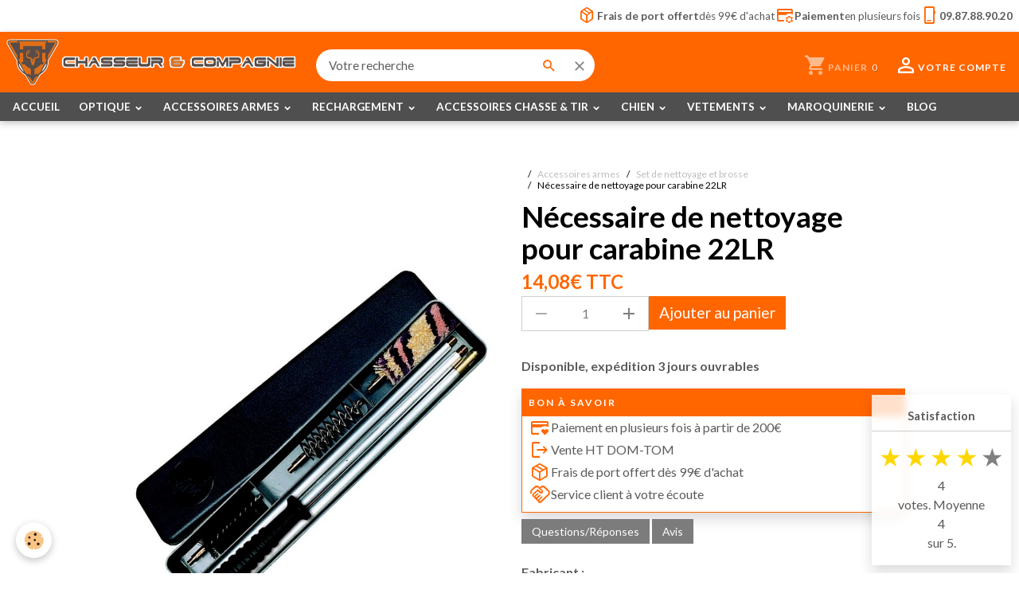

--- FILE ---
content_type: text/html; charset=UTF-8
request_url: https://www.chasseur-et-compagnie.com/boutique/accessoires-armes/setde-nettoyage-et-brosse/necessaire-de-nettoyage-pour-carabine-22lr.html
body_size: 164440
content:

<!DOCTYPE html>
<html lang="fr">
    <head>
        <title>boite pack Nécessaire nettoyage pour  carabine 22 long rifle</title>
        <meta name="theme-color" content="rgb(255, 102, 0)">
        <meta name="msapplication-navbutton-color" content="rgb(255, 102, 0)">
        <!-- METATAGS -->
        <!-- rebirth / basic -->
<!--[if IE]>
<meta http-equiv="X-UA-Compatible" content="IE=edge">
<![endif]-->
<meta charset="utf-8">
<meta name="viewport" content="width=device-width, initial-scale=1, shrink-to-fit=no">
    <meta property="og:title" content="boite pack Nécessaire nettoyage pour  carabine 22 long rifle">
    <meta property="og:url" content="https://www.chasseur-et-compagnie.com/boutique/accessoires-armes/setde-nettoyage-et-brosse/necessaire-de-nettoyage-pour-carabine-22lr.html">
    <meta property="og:type" content="website">
    <meta name="description" content="boite complete de nettoyage avec baguette en aluminium, brosse en laine, crin et fil laiton, pas cher chez chasseur et compagnie, votre site de vente en ligne">
    <meta property="og:description" content="boite complete de nettoyage avec baguette en aluminium, brosse en laine, crin et fil laiton, pas cher chez chasseur et compagnie, votre site de vente en ligne">
    <meta name="keywords" content="nettoyage,fusil,brosse,laine,crin">
    <link rel="image_src" href="https://www.chasseur-et-compagnie.com/medias/images/boite-pack-ne-cessaire-nettoyage-pour-carabine-22-long-rifle.jpg">
    <meta property="og:image" content="https://www.chasseur-et-compagnie.com/medias/images/boite-pack-ne-cessaire-nettoyage-pour-carabine-22-long-rifle.jpg">
    <link href="//www.chasseur-et-compagnie.com/fr/themes/designlines/608c1b9880da5a30e6a953eb.css?v=9ee2077bbb36826f96a7f4ca9fd6d8c5" rel="stylesheet">
    <link rel="canonical" href="https://www.chasseur-et-compagnie.com/boutique/accessoires-armes/setde-nettoyage-et-brosse/necessaire-de-nettoyage-pour-carabine-22lr.html">
    <meta name="msvalidate.01" content="59B21309CE54EE750F542B7289CF2A58">
    <meta name="google-site-verification" content="8TSR5a8-fET9m1U0VpOJCP-x2eAcB5TK033KYaPMqHs">
<meta name="generator" content="AnanaWeb (ananaweb.com)">

    <link rel="icon" href="https://www.chasseur-et-compagnie.com/medias/site/favicon/logo-32x32.jpg">
    <link rel="apple-touch-icon" sizes="114x114" href="https://www.chasseur-et-compagnie.com/medias/site/mobilefavicon/logo-finale-valide-transparent-300dpi-vectoriel-transparent-jpg.jpg?fx=c_114_114">
    <link rel="apple-touch-icon" sizes="72x72" href="https://www.chasseur-et-compagnie.com/medias/site/mobilefavicon/logo-finale-valide-transparent-300dpi-vectoriel-transparent-jpg.jpg?fx=c_72_72">
    <link rel="apple-touch-icon" href="https://www.chasseur-et-compagnie.com/medias/site/mobilefavicon/logo-finale-valide-transparent-300dpi-vectoriel-transparent-jpg.jpg?fx=c_57_57">
    <link rel="apple-touch-icon-precomposed" href="https://www.chasseur-et-compagnie.com/medias/site/mobilefavicon/logo-finale-valide-transparent-300dpi-vectoriel-transparent-jpg.jpg?fx=c_57_57">

<link href="https://fonts.googleapis.com/css?family=Material%20Symbols%20Outlined:300,400,700&amp;display=swap" rel="stylesheet">

    
    <link rel="preconnect" href="https://fonts.googleapis.com">
    <link rel="preconnect" href="https://fonts.gstatic.com" crossorigin="anonymous">
    <link href="https://fonts.googleapis.com/css?family=Lato:300,300italic,400,400italic,700,700italic&display=swap" rel="stylesheet">

<link href="//www.chasseur-et-compagnie.com/themes/combined.css?v=6_1642769533_2011" rel="stylesheet">


<link rel="preload" href="//www.chasseur-et-compagnie.com/medias/static/themes/bootstrap_v4/js/jquery-3.6.3.min.js?v=26012023" as="script">
<script src="//www.chasseur-et-compagnie.com/medias/static/themes/bootstrap_v4/js/jquery-3.6.3.min.js?v=26012023"></script>
<link rel="preload" href="//www.chasseur-et-compagnie.com/medias/static/themes/bootstrap_v4/js/popper.min.js?v=31012023" as="script">
<script src="//www.chasseur-et-compagnie.com/medias/static/themes/bootstrap_v4/js/popper.min.js?v=31012023"></script>
<link rel="preload" href="//www.chasseur-et-compagnie.com/medias/static/themes/bootstrap_v4/js/bootstrap.min.js?v=31012023" as="script">
<script src="//www.chasseur-et-compagnie.com/medias/static/themes/bootstrap_v4/js/bootstrap.min.js?v=31012023"></script>
<script src="//www.chasseur-et-compagnie.com/themes/combined.js?v=6_1642769533_2011&lang=fr"></script>
<script type="application/ld+json">
    {
        "@context" : "https://schema.org/",
        "@type" : "WebSite",
        "name" : "chasseur-et-compagnie.com",
        "url" : "https://www.chasseur-et-compagnie.com/"
    }
</script>




        <!-- //METATAGS -->
            <script src="//www.chasseur-et-compagnie.com/medias/static/js/rgpd-cookies/jquery.rgpd-cookies.js?v=2085"></script>
    <script>
                                    $(document).ready(function() {
            $.RGPDCookies({
                theme: 'bootstrap_v4',
                site: 'www.chasseur-et-compagnie.com',
                privacy_policy_link: '/about/privacypolicy/',
                cookies: [{"id":null,"favicon_url":"","enabled":true,"model":"addthis","title":"AddThis","short_description":"Partage social","long_description":"Nous utilisons cet outil afin de vous proposer des liens de partage vers des plateformes tiers comme Twitter, Facebook, etc.","privacy_policy_url":"https:\/\/www.oracle.com\/legal\/privacy\/addthis-privacy-policy.html","slug":"addthis"}],
                modal_title: 'Gestion\u0020des\u0020cookies',
                modal_description: 'd\u00E9pose\u0020des\u0020cookies\u0020pour\u0020am\u00E9liorer\u0020votre\u0020exp\u00E9rience\u0020de\u0020navigation,\nmesurer\u0020l\u0027audience\u0020du\u0020site\u0020internet,\u0020afficher\u0020des\u0020publicit\u00E9s\u0020personnalis\u00E9es,\nr\u00E9aliser\u0020des\u0020campagnes\u0020cibl\u00E9es\u0020et\u0020personnaliser\u0020l\u0027interface\u0020du\u0020site.',
                privacy_policy_label: 'Consulter\u0020la\u0020politique\u0020de\u0020confidentialit\u00E9',
                check_all_label: 'Tout\u0020cocher',
                refuse_button: 'Refuser',
                settings_button: 'Param\u00E9trer',
                accept_button: 'Accepter',
                callback: function() {
                    // website google analytics case (with gtag), consent "on the fly"
                    if ('gtag' in window && typeof window.gtag === 'function') {
                        if (window.jsCookie.get('rgpd-cookie-google-analytics') === undefined
                            || window.jsCookie.get('rgpd-cookie-google-analytics') === '0') {
                            gtag('consent', 'update', {
                                'ad_storage': 'denied',
                                'analytics_storage': 'denied'
                            });
                        } else {
                            gtag('consent', 'update', {
                                'ad_storage': 'granted',
                                'analytics_storage': 'granted'
                            });
                        }
                    }
                }
            });
        });
    </script>
        
        
    <!-- Global site tag (gtag.js) -->
        <script async src="https://www.googletagmanager.com/gtag/js?id=G-0346KK0M79"></script>
        <script>
        window.dataLayer = window.dataLayer || [];
        function gtag(){dataLayer.push(arguments);}

gtag('consent', 'default', {
            'ad_storage': 'denied',
            'analytics_storage': 'denied'
        });
        gtag('set', 'allow_ad_personalization_signals', false);
                gtag('js', new Date());
        gtag('config', 'G-0346KK0M79');
    </script>
                                    <link rel="dns-prefetch" href="//ems-stats1.ems-app.com">
            <!-- Matomo -->
<script>
  var _paq = window._paq = window._paq || [];
  /* tracker methods like "setCustomDimension" should be called before "trackPageView" */
  _paq.push(['trackPageView']);
  _paq.push(['enableLinkTracking']);
  (function() {
    var u="https://ems-stats1.ems-app.com/";
    _paq.push(['setTrackerUrl', u+'matomo.php']);
    _paq.push(['setSiteId', '58']);
    var d=document, g=d.createElement('script'), s=d.getElementsByTagName('script')[0];
    g.async=true; g.src=u+'matomo.js'; s.parentNode.insertBefore(g,s);
  })();
</script>
<!-- End Matomo Code -->

            </head>
    <body id="boutique_run_accessoires-armes_setde-nettoyage-et-brosse_necessaire-de-nettoyage-pour-carabine-22lr" data-template="default">
        

                <!-- CUSTOMIZE AREA -->
        <div id="top-site" class="sticky-top">
            <!--<p><a href="tel:0987889020" id="phone-top"><span class="d-none d-md-inline">Commandes et renseignements</span> <strong>09.87.88.90.20</strong> </a></p>-->
<p id="reassurance-top"><a href="/pages/prix-transport.html" rel="nofollow"><span class="material-symbols-outlined">package_2</span> <strong>Frais de port offert</strong> d&egrave;s 99&euro; d&#39;achat</a> <a href="/blog/paiement-en-plusieurs-fois-par-cb.html" rel="nofollow"><span class="material-symbols-outlined">credit_card_gear</span> <strong>Paiement</strong> en plusieurs fois</a> <a href="tel:0987889020"><span class="material-symbols-outlined">phone_iphone</span> <strong>09.87.88.90.20</strong></a></p>

        </div>
                <!-- BRAND TOP -->
        
        <!-- NAVBAR -->
                                                                                                                <nav class="navbar navbar-expand-lg position-sticky" id="navbar" data-animation="sliding" data-shrink="150">
                                                                    <a aria-label="brand" class="navbar-brand d-inline-flex align-items-center" href="https://www.chasseur-et-compagnie.com/">
                                                    <img src="https://www.chasseur-et-compagnie.com/medias/site/logos/chasseur-cie-logo-horizontal-sm.png" alt="chasseur-et-compagnie.com" class="img-fluid brand-logo mr-2 d-inline-block">
                                                                        <span class="brand-titles d-lg-flex flex-column align-items-start">
                            <span class="brand-title d-none">chasseur-et-compagnie.com</span>
                                                        <span class="brand-subtitle d-none">Equipementier pour chasseurs et tireurs</span>
                                                    </span>
                                            </a>
                                                    <button id="buttonBurgerMenu" title="BurgerMenu" class="navbar-toggler collapsed" type="button" data-toggle="collapse" data-target="#menu">
                    <span></span>
                    <span></span>
                    <span></span>
                    <span></span>
                </button>
                <div class="collapse navbar-collapse flex-lg-grow-0 mx-lg-auto" id="menu">
                                                                                                                <ul class="navbar-nav navbar-menu nav-all nav-all-center">
                                                                                                                                                                                            <li class="nav-item" data-index="1">
                            <a class="nav-link" href="https://www.chasseur-et-compagnie.com/">
                                                                ACCUEIL
                            </a>
                                                                                </li>
                                                                                                                                                                                                                                                                            <li class="nav-item dropdown" data-index="2">
                            <a class="nav-link dropdown-toggle" href="https://www.chasseur-et-compagnie.com/boutique/optique/">
                                                                OPTIQUE
                            </a>
                                                                                        <div class="collapse dropdown-menu">
                                    <ul class="list-unstyled">
                                                                                                                                                                                                                                                                    <li>
                                                <a class="dropdown-item" href="https://www.chasseur-et-compagnie.com/boutique/optique/lunettes/">
                                                    Lunettes de tir
                                                </a>
                                                                                                                                            </li>
                                                                                                                                                                                                                                                                    <li>
                                                <a class="dropdown-item" href="https://www.chasseur-et-compagnie.com/boutique/optique/accessoires/">
                                                    Accessoires pour lunettes de tir
                                                </a>
                                                                                                                                            </li>
                                                                                                                                                                                                                                                                    <li>
                                                <a class="dropdown-item" href="https://www.chasseur-et-compagnie.com/boutique/optique/point-rouge/">
                                                    Viseur point rouge
                                                </a>
                                                                                                                                            </li>
                                                                                                                                                                                                                                                                    <li>
                                                <a class="dropdown-item" href="https://www.chasseur-et-compagnie.com/boutique/optique/montage/">
                                                    Montage
                                                </a>
                                                                                                                                            </li>
                                                                                                                                                                                                                                                                    <li>
                                                <a class="dropdown-item" href="https://www.chasseur-et-compagnie.com/boutique/optique/reglage-optiques/">
                                                    Reglage optique
                                                </a>
                                                                                                                                            </li>
                                                                                                                                                                                                                                                                    <li>
                                                <a class="dropdown-item" href="https://www.chasseur-et-compagnie.com/boutique/optique/laser-illuminateur/">
                                                    Illuminateur Laser
                                                </a>
                                                                                                                                            </li>
                                                                                                                                                                                                                                                                                                                                                                                                                <li class="dropdown">
                                                <a class="dropdown-item dropdown-toggle" href="https://www.chasseur-et-compagnie.com/boutique/optique/lunettes-vision-nocturne/">
                                                    Vision nocturne
                                                </a>
                                                                                                                                                    <div class="collapse dropdown-menu dropdown-submenu">
                                                        <ul class="list-unstyled">
                                                                                                                            <li>
                                                                    <a class="dropdown-item" href="https://www.chasseur-et-compagnie.com/boutique/optique/lunettes-vision-nocturne/lunette-de-tir-nocturne/">Lunette de tir vision nocturne</a>
                                                                </li>
                                                                                                                            <li>
                                                                    <a class="dropdown-item" href="https://www.chasseur-et-compagnie.com/boutique/optique/lunettes-vision-nocturne/jumelles-de-vision-nocturne/">Jumelles vision nocturne</a>
                                                                </li>
                                                                                                                            <li>
                                                                    <a class="dropdown-item" href="https://www.chasseur-et-compagnie.com/boutique/optique/lunettes-vision-nocturne/monoculaire-de-vision-nocturne/">Monoculaire vision nocturne</a>
                                                                </li>
                                                                                                                        <li class="dropdown-menu-root">
                                                                <a class="dropdown-item" href="https://www.chasseur-et-compagnie.com/boutique/optique/lunettes-vision-nocturne/">Vision nocturne</a>
                                                            </li>
                                                        </ul>
                                                    </div>
                                                                                            </li>
                                                                                                                                                                                                                                                                    <li>
                                                <a class="dropdown-item" href="https://www.chasseur-et-compagnie.com/boutique/optique/guidon-de-visee/">
                                                    Hausse et guidon de visée
                                                </a>
                                                                                                                                            </li>
                                                                                                                                                                                                                                                                    <li>
                                                <a class="dropdown-item" href="https://www.chasseur-et-compagnie.com/boutique/optique/jumelles/">
                                                    Jumelles de chasse
                                                </a>
                                                                                                                                            </li>
                                                                                                                                                                                                                                                                    <li>
                                                <a class="dropdown-item" href="https://www.chasseur-et-compagnie.com/boutique/optique/monoculaire/">
                                                    Monoculaire
                                                </a>
                                                                                                                                            </li>
                                                                                                                                                                                                                                                                    <li>
                                                <a class="dropdown-item" href="https://www.chasseur-et-compagnie.com/boutique/optique/longue-vue/">
                                                    Longue Vues / Spotting Scope
                                                </a>
                                                                                                                                            </li>
                                                                                                                                                                                                                                                                    <li>
                                                <a class="dropdown-item" href="https://www.chasseur-et-compagnie.com/boutique/optique/camera/">
                                                    Camera de chasse / piège photographique
                                                </a>
                                                                                                                                            </li>
                                                                                                                                                                                                                                                                    <li>
                                                <a class="dropdown-item" href="https://www.chasseur-et-compagnie.com/boutique/optique/telemetre/">
                                                    Telemetre laser de chasse et tir
                                                </a>
                                                                                                                                            </li>
                                                                                                                                                                                                                                                                    <li>
                                                <a class="dropdown-item" href="https://www.chasseur-et-compagnie.com/boutique/optique/lampe-tactique/">
                                                    Lampe tactique
                                                </a>
                                                                                                                                            </li>
                                                                                                                                                                                                                                                                    <li>
                                                <a class="dropdown-item" href="https://www.chasseur-et-compagnie.com/boutique/optique/lampe/">
                                                    Lampe torche
                                                </a>
                                                                                                                                            </li>
                                                                                                                                                                                                                                                                    <li>
                                                <a class="dropdown-item" href="https://www.chasseur-et-compagnie.com/boutique/optique/lampe-frontale/">
                                                    Lampe frontale
                                                </a>
                                                                                                                                            </li>
                                                                                                                                                                                                                                                                    <li>
                                                <a class="dropdown-item" href="https://www.chasseur-et-compagnie.com/boutique/optique/piles-et-batteries/">
                                                    Piles et batteries
                                                </a>
                                                                                                                                            </li>
                                                                                <li class="dropdown-menu-root">
                                            <a class="dropdown-item" href="https://www.chasseur-et-compagnie.com/boutique/optique/">OPTIQUE</a>
                                        </li>
                                    </ul>
                                </div>
                                                    </li>
                                                                                                                                                                                                                                                                            <li class="nav-item dropdown" data-index="3">
                            <a class="nav-link dropdown-toggle" href="https://www.chasseur-et-compagnie.com/boutique/accessoires-armes/">
                                                                ACCESSOIRES ARMES
                            </a>
                                                                                        <div class="collapse dropdown-menu">
                                    <ul class="list-unstyled">
                                                                                                                                                                                                                                                                    <li>
                                                <a class="dropdown-item" href="https://www.chasseur-et-compagnie.com/boutique/accessoires-armes/produit-de-bronzage/">
                                                    Produit de bronzage
                                                </a>
                                                                                                                                            </li>
                                                                                                                                                                                                                                                                    <li>
                                                <a class="dropdown-item" href="https://www.chasseur-et-compagnie.com/boutique/accessoires-armes/produit-d-entretient/">
                                                    Produit d'entretien
                                                </a>
                                                                                                                                            </li>
                                                                                                                                                                                                                                                                    <li>
                                                <a class="dropdown-item" href="https://www.chasseur-et-compagnie.com/boutique/accessoires-armes/produit-d-entretien-bois/">
                                                    Produit d'entretien bois
                                                </a>
                                                                                                                                            </li>
                                                                                                                                                                                                                                                                    <li>
                                                <a class="dropdown-item" href="https://www.chasseur-et-compagnie.com/boutique/accessoires-armes/setde-nettoyage-et-brosse/">
                                                    Set de nettoyage et brosse
                                                </a>
                                                                                                                                            </li>
                                                                                                                                                                                                                                                                    <li>
                                                <a class="dropdown-item" href="https://www.chasseur-et-compagnie.com/boutique/accessoires-armes/cordons-de-nettoyage/">
                                                    Cordons de nettoyage
                                                </a>
                                                                                                                                            </li>
                                                                                                                                                                                                                                                                    <li>
                                                <a class="dropdown-item" href="https://www.chasseur-et-compagnie.com/boutique/accessoires-armes/patch-de-nettoyage-arme/">
                                                    Patch de nettoyage
                                                </a>
                                                                                                                                            </li>
                                                                                                                                                                                                                                                                    <li>
                                                <a class="dropdown-item" href="https://www.chasseur-et-compagnie.com/boutique/accessoires-armes/tapis-et-support-de-nettoyage/">
                                                    Tapis et support d'entretien
                                                </a>
                                                                                                                                            </li>
                                                                                                                                                                                                                                                                    <li>
                                                <a class="dropdown-item" href="https://www.chasseur-et-compagnie.com/boutique/accessoires-armes/outillage/">
                                                    Outillage
                                                </a>
                                                                                                                                            </li>
                                                                                                                                                                                                                                                                    <li>
                                                <a class="dropdown-item" href="https://www.chasseur-et-compagnie.com/boutique/accessoires-armes/bipieds/">
                                                    Supports / Bipied de tir
                                                </a>
                                                                                                                                            </li>
                                                                                                                                                                                                                                                                    <li>
                                                <a class="dropdown-item" href="https://www.chasseur-et-compagnie.com/boutique/accessoires-armes/plaque-de-couche/">
                                                    Plaque de couche
                                                </a>
                                                                                                                                            </li>
                                                                                                                                                                                                                                                                    <li>
                                                <a class="dropdown-item" href="https://www.chasseur-et-compagnie.com/boutique/accessoires-armes/moderateur-de-son/">
                                                    Modérateur de son
                                                </a>
                                                                                                                                            </li>
                                                                                                                                                                                                                                                                    <li>
                                                <a class="dropdown-item" href="https://www.chasseur-et-compagnie.com/boutique/accessoires-armes/verrou-de-pontet/">
                                                    Verrou de pontet
                                                </a>
                                                                                                                                            </li>
                                                                                                                                                                                                                                                                    <li>
                                                <a class="dropdown-item" href="https://www.chasseur-et-compagnie.com/boutique/accessoires-armes/bretelles/">
                                                    Bretelles
                                                </a>
                                                                                                                                            </li>
                                                                                                                                                                                                                                                                    <li>
                                                <a class="dropdown-item" href="https://www.chasseur-et-compagnie.com/boutique/accessoires-armes/cartouchieres/">
                                                    Cartouchières
                                                </a>
                                                                                                                                            </li>
                                                                                                                                                                                                                                                                    <li>
                                                <a class="dropdown-item" href="https://www.chasseur-et-compagnie.com/boutique/accessoires-armes/boites-a-munitions/">
                                                    Boites à munitions
                                                </a>
                                                                                                                                            </li>
                                                                                                                                                                                                                                                                    <li>
                                                <a class="dropdown-item" href="https://www.chasseur-et-compagnie.com/boutique/accessoires-armes/chronographes/">
                                                    Chronographes
                                                </a>
                                                                                                                                            </li>
                                                                                                                                                                                                                                                                    <li>
                                                <a class="dropdown-item" href="https://www.chasseur-et-compagnie.com/boutique/accessoires-armes/coffre-fort-arme/">
                                                    Coffre fort pour armes
                                                </a>
                                                                                                                                            </li>
                                                                                                                                                                                                                                                                    <li>
                                                <a class="dropdown-item" href="https://www.chasseur-et-compagnie.com/boutique/accessoires-armes/grenadiere/">
                                                    Grenadière
                                                </a>
                                                                                                                                            </li>
                                                                                                                                                                                                                                                                    <li>
                                                <a class="dropdown-item" href="https://www.chasseur-et-compagnie.com/boutique/accessoires-armes/douilles-amortisseurs/">
                                                    Douilles amortisseurs
                                                </a>
                                                                                                                                            </li>
                                                                                                                                                                                                                                                                    <li>
                                                <a class="dropdown-item" href="https://www.chasseur-et-compagnie.com/boutique/accessoires-armes/poudre-noire/">
                                                    Poudre noire
                                                </a>
                                                                                                                                            </li>
                                                                                <li class="dropdown-menu-root">
                                            <a class="dropdown-item" href="https://www.chasseur-et-compagnie.com/boutique/accessoires-armes/">ACCESSOIRES ARMES</a>
                                        </li>
                                    </ul>
                                </div>
                                                    </li>
                                                                                                                                                                                                                                                                            <li class="nav-item dropdown" data-index="4">
                            <a class="nav-link dropdown-toggle" href="https://www.chasseur-et-compagnie.com/boutique/rechargement/">
                                                                 RECHARGEMENT
                            </a>
                                                                                        <div class="collapse dropdown-menu">
                                    <ul class="list-unstyled">
                                                                                                                                                                                                                                                                    <li>
                                                <a class="dropdown-item" href="https://www.chasseur-et-compagnie.com/boutique/rechargement/presses/">
                                                    Presses et rechargement manuel
                                                </a>
                                                                                                                                            </li>
                                                                                                                                                                                                                                                                    <li>
                                                <a class="dropdown-item" href="https://www.chasseur-et-compagnie.com/boutique/rechargement/jeux-d-outils/">
                                                    Jeux d'outils
                                                </a>
                                                                                                                                            </li>
                                                                                                                                                                                                                                                                    <li>
                                                <a class="dropdown-item" href="https://www.chasseur-et-compagnie.com/boutique/rechargement/accessoires-presses/">
                                                    Accessoires Presses
                                                </a>
                                                                                                                                            </li>
                                                                                                                                                                                                                                                                    <li>
                                                <a class="dropdown-item" href="https://www.chasseur-et-compagnie.com/boutique/rechargement/pieces-presses/">
                                                    Pièces Presses
                                                </a>
                                                                                                                                            </li>
                                                                                                                                                                                                                                                                    <li>
                                                <a class="dropdown-item" href="https://www.chasseur-et-compagnie.com/boutique/rechargement/amorcage/">
                                                    Amorçage / Desamorçage
                                                </a>
                                                                                                                                            </li>
                                                                                                                                                                                                                                                                    <li>
                                                <a class="dropdown-item" href="https://www.chasseur-et-compagnie.com/boutique/rechargement/raccourcisseur-de-douille/">
                                                    Raccourcisseur de douille
                                                </a>
                                                                                                                                            </li>
                                                                                                                                                                                                                                                                    <li>
                                                <a class="dropdown-item" href="https://www.chasseur-et-compagnie.com/boutique/rechargement/moules-a-balles-et-fours/">
                                                    Moules à balles et fours
                                                </a>
                                                                                                                                            </li>
                                                                                                                                                                                                                                                                    <li>
                                                <a class="dropdown-item" href="https://www.chasseur-et-compagnie.com/boutique/rechargement/doseuses-a-poudre-et-balances/">
                                                    Doseuses à poudre et balances
                                                </a>
                                                                                                                                            </li>
                                                                                                                                                                                                                                                                    <li>
                                                <a class="dropdown-item" href="https://www.chasseur-et-compagnie.com/boutique/rechargement/nettoyage-etuis/">
                                                    Nettoyage étuis
                                                </a>
                                                                                                                                            </li>
                                                                                                                                                                                                                                                                    <li>
                                                <a class="dropdown-item" href="https://www.chasseur-et-compagnie.com/boutique/rechargement/pieces-detachees/">
                                                    Pièces détachées
                                                </a>
                                                                                                                                            </li>
                                                                                                                                                                                                                                                                    <li>
                                                <a class="dropdown-item" href="https://www.chasseur-et-compagnie.com/boutique/rechargement/librairie/">
                                                    Librairie
                                                </a>
                                                                                                                                            </li>
                                                                                                                                                                                                                                                                    <li>
                                                <a class="dropdown-item" href="https://www.chasseur-et-compagnie.com/boutique/rechargement/boite-a-munitions/">
                                                    Boite à munitions
                                                </a>
                                                                                                                                            </li>
                                                                                <li class="dropdown-menu-root">
                                            <a class="dropdown-item" href="https://www.chasseur-et-compagnie.com/boutique/rechargement/"> RECHARGEMENT</a>
                                        </li>
                                    </ul>
                                </div>
                                                    </li>
                                                                                                                                                                                                                                                                            <li class="nav-item dropdown" data-index="5">
                            <a class="nav-link dropdown-toggle" href="https://www.chasseur-et-compagnie.com/boutique/accessoires-chasse-et-tire/">
                                                                ACCESSOIRES CHASSE & TIR
                            </a>
                                                                                        <div class="collapse dropdown-menu">
                                    <ul class="list-unstyled">
                                                                                                                                                                                                                                                                    <li>
                                                <a class="dropdown-item" href="https://www.chasseur-et-compagnie.com/boutique/accessoires-chasse-et-tire/urine-synthetique/">
                                                    Urine synthétique et attractant
                                                </a>
                                                                                                                                            </li>
                                                                                                                                                                                                                                                                    <li>
                                                <a class="dropdown-item" href="https://www.chasseur-et-compagnie.com/boutique/accessoires-chasse-et-tire/appeaux/">
                                                    Appeaux
                                                </a>
                                                                                                                                            </li>
                                                                                                                                                                                                                                                                    <li>
                                                <a class="dropdown-item" href="https://www.chasseur-et-compagnie.com/boutique/accessoires-chasse-et-tire/appeaux-electronique/">
                                                    Appeaux électroniques
                                                </a>
                                                                                                                                            </li>
                                                                                                                                                                                                                                                                    <li>
                                                <a class="dropdown-item" href="https://www.chasseur-et-compagnie.com/boutique/accessoires-chasse-et-tire/canne-de-pirsch/">
                                                    Canne de pirsch
                                                </a>
                                                                                                                                            </li>
                                                                                                                                                                                                                                                                    <li>
                                                <a class="dropdown-item" href="https://www.chasseur-et-compagnie.com/boutique/accessoires-chasse-et-tire/equipement-meteo/">
                                                    Equipement météo
                                                </a>
                                                                                                                                            </li>
                                                                                                                                                                                                                                                                    <li>
                                                <a class="dropdown-item" href="https://www.chasseur-et-compagnie.com/boutique/accessoires-chasse-et-tire/chronographe/">
                                                    Chronographe
                                                </a>
                                                                                                                                            </li>
                                                                                                                                                                                                                                                                    <li>
                                                <a class="dropdown-item" href="https://www.chasseur-et-compagnie.com/boutique/accessoires-chasse-et-tire/plaques-de-signalisation/">
                                                    Plaques de signalisation
                                                </a>
                                                                                                                                            </li>
                                                                                                                                                                                                                                                                    <li>
                                                <a class="dropdown-item" href="https://www.chasseur-et-compagnie.com/boutique/accessoires-chasse-et-tire/camouflage/">
                                                    Camouflage
                                                </a>
                                                                                                                                            </li>
                                                                                                                                                                                                                                                                    <li>
                                                <a class="dropdown-item" href="https://www.chasseur-et-compagnie.com/boutique/accessoires-chasse-et-tire/amplificateur-de-son/">
                                                    Amplificateur de son
                                                </a>
                                                                                                                                            </li>
                                                                                                                                                                                                                                                                    <li>
                                                <a class="dropdown-item" href="https://www.chasseur-et-compagnie.com/boutique/accessoires-chasse-et-tire/casques-anti-bruit/">
                                                    Casques anti-bruit
                                                </a>
                                                                                                                                            </li>
                                                                                                                                                                                                                                                                    <li>
                                                <a class="dropdown-item" href="https://www.chasseur-et-compagnie.com/boutique/accessoires-chasse-et-tire/lunettes-de-protection/">
                                                    Lunettes de protection
                                                </a>
                                                                                                                                            </li>
                                                                                                                                                                                                                                                                    <li>
                                                <a class="dropdown-item" href="https://www.chasseur-et-compagnie.com/boutique/accessoires-chasse-et-tire/cornes/">
                                                    Cornes de chasse
                                                </a>
                                                                                                                                            </li>
                                                                                                                                                                                                                                                                    <li>
                                                <a class="dropdown-item" href="https://www.chasseur-et-compagnie.com/boutique/accessoires-chasse-et-tire/talkie-walkie/">
                                                    Talkie Walkie / VHF
                                                </a>
                                                                                                                                            </li>
                                                                                                                                                                                                                                                                    <li>
                                                <a class="dropdown-item" href="https://www.chasseur-et-compagnie.com/boutique/accessoires-chasse-et-tire/cibles-et-cartons-cibles/">
                                                    Cibles et lanceur
                                                </a>
                                                                                                                                            </li>
                                                                                                                                                                                                                                                                    <li>
                                                <a class="dropdown-item" href="https://www.chasseur-et-compagnie.com/boutique/accessoires-chasse-et-tire/appelant-et-accessoires/">
                                                    Appelant et accéssoires
                                                </a>
                                                                                                                                            </li>
                                                                                <li class="dropdown-menu-root">
                                            <a class="dropdown-item" href="https://www.chasseur-et-compagnie.com/boutique/accessoires-chasse-et-tire/">ACCESSOIRES CHASSE & TIR</a>
                                        </li>
                                    </ul>
                                </div>
                                                    </li>
                                                                                                                                                                                                                                                                            <li class="nav-item dropdown" data-index="6">
                            <a class="nav-link dropdown-toggle" href="https://www.chasseur-et-compagnie.com/boutique/articles-pour-chiens/">
                                                                CHIEN
                            </a>
                                                                                        <div class="collapse dropdown-menu">
                                    <ul class="list-unstyled">
                                                                                                                                                                                                                                                                    <li>
                                                <a class="dropdown-item" href="https://www.chasseur-et-compagnie.com/boutique/articles-pour-chiens/gilet-de-protection/">
                                                    Gilet de protection pour chien de chasse
                                                </a>
                                                                                                                                            </li>
                                                                                                                                                                                                                                                                    <li>
                                                <a class="dropdown-item" href="https://www.chasseur-et-compagnie.com/boutique/articles-pour-chiens/accessoires-gilets-de-protection/">
                                                    Accessoires gilets de protection
                                                </a>
                                                                                                                                            </li>
                                                                                                                                                                                                                                                                                                                                                                                                                <li class="dropdown">
                                                <a class="dropdown-item dropdown-toggle" href="https://www.chasseur-et-compagnie.com/boutique/articles-pour-chiens/colliers-electronique/">
                                                    Colliers électronique
                                                </a>
                                                                                                                                                    <div class="collapse dropdown-menu dropdown-submenu">
                                                        <ul class="list-unstyled">
                                                                                                                            <li>
                                                                    <a class="dropdown-item" href="https://www.chasseur-et-compagnie.com/boutique/articles-pour-chiens/colliers-electronique/accessoires-supra-pour-garmin/">Accessoires Collier GPS</a>
                                                                </li>
                                                                                                                            <li>
                                                                    <a class="dropdown-item" href="https://www.chasseur-et-compagnie.com/boutique/articles-pour-chiens/colliers-electronique/collier-gps/">Collier GPS pour chien de chasse</a>
                                                                </li>
                                                                                                                            <li>
                                                                    <a class="dropdown-item" href="https://www.chasseur-et-compagnie.com/boutique/articles-pour-chiens/colliers-electronique/collier-de-dressage/">Collier de dressage pour chien de chasse</a>
                                                                </li>
                                                                                                                            <li>
                                                                    <a class="dropdown-item" href="https://www.chasseur-et-compagnie.com/boutique/articles-pour-chiens/colliers-electronique/collier-anti-aboiement/">Collier anti-aboiement pour chien de chasse</a>
                                                                </li>
                                                                                                                            <li>
                                                                    <a class="dropdown-item" href="https://www.chasseur-et-compagnie.com/boutique/articles-pour-chiens/colliers-electronique/cloture-invisible/">Cloture invisible anti fugue pour chien</a>
                                                                </li>
                                                                                                                            <li>
                                                                    <a class="dropdown-item" href="https://www.chasseur-et-compagnie.com/boutique/articles-pour-chiens/colliers-electronique/collier-beeper/">Collier Beeper pour chien de chasse</a>
                                                                </li>
                                                                                                                        <li class="dropdown-menu-root">
                                                                <a class="dropdown-item" href="https://www.chasseur-et-compagnie.com/boutique/articles-pour-chiens/colliers-electronique/">Colliers électronique</a>
                                                            </li>
                                                        </ul>
                                                    </div>
                                                                                            </li>
                                                                                                                                                                                                                                                                    <li>
                                                <a class="dropdown-item" href="https://www.chasseur-et-compagnie.com/boutique/articles-pour-chiens/colliers/">
                                                    Collier pour chien de chasse
                                                </a>
                                                                                                                                            </li>
                                                                                                                                                                                                                                                                    <li>
                                                <a class="dropdown-item" href="https://www.chasseur-et-compagnie.com/boutique/articles-pour-chiens/laisse-et-longes/">
                                                    Laisses et longes pour chien de chasse
                                                </a>
                                                                                                                                            </li>
                                                                                                                                                                                                                                                                    <li>
                                                <a class="dropdown-item" href="https://www.chasseur-et-compagnie.com/boutique/articles-pour-chiens/coupleurs-et-tripleurs/">
                                                    Coupleurs et tripleurs de laisse pour chien
                                                </a>
                                                                                                                                            </li>
                                                                                                                                                                                                                                                                    <li>
                                                <a class="dropdown-item" href="https://www.chasseur-et-compagnie.com/boutique/articles-pour-chiens/sifflet/">
                                                    Sifflet de dressage pour chien de chasse
                                                </a>
                                                                                                                                            </li>
                                                                                                                                                                                                                                                                    <li>
                                                <a class="dropdown-item" href="https://www.chasseur-et-compagnie.com/boutique/articles-pour-chiens/fouets/">
                                                    Fouet pour chien de chasse
                                                </a>
                                                                                                                                            </li>
                                                                                                                                                                                                                                                                    <li>
                                                <a class="dropdown-item" href="https://www.chasseur-et-compagnie.com/boutique/articles-pour-chiens/sonnaillons-et-cloches/">
                                                    Sonnaillons pour chien de chasse
                                                </a>
                                                                                                                                            </li>
                                                                                                                                                                                                                                                                    <li>
                                                <a class="dropdown-item" href="https://www.chasseur-et-compagnie.com/boutique/articles-pour-chiens/tapis-couvre-siege/">
                                                    Housse siège de voiture pour chien
                                                </a>
                                                                                                                                            </li>
                                                                                <li class="dropdown-menu-root">
                                            <a class="dropdown-item" href="https://www.chasseur-et-compagnie.com/boutique/articles-pour-chiens/">CHIEN</a>
                                        </li>
                                    </ul>
                                </div>
                                                    </li>
                                                                                                                                                                                                                                                                            <li class="nav-item dropdown" data-index="7">
                            <a class="nav-link dropdown-toggle" href="https://www.chasseur-et-compagnie.com/boutique/accessoires-de-tir/">
                                                                VETEMENTS
                            </a>
                                                                                        <div class="collapse dropdown-menu">
                                    <ul class="list-unstyled">
                                                                                                                                                                                                                                                                    <li>
                                                <a class="dropdown-item" href="https://www.chasseur-et-compagnie.com/boutique/accessoires-de-tir/casquettes/">
                                                    Casquettes, bob, chapeaux de chasse
                                                </a>
                                                                                                                                            </li>
                                                                                                                                                                                                                                                                    <li>
                                                <a class="dropdown-item" href="https://www.chasseur-et-compagnie.com/boutique/accessoires-de-tir/pantalon-de-chasse/">
                                                    Pantalons de chasse
                                                </a>
                                                                                                                                            </li>
                                                                                                                                                                                                                                                                    <li>
                                                <a class="dropdown-item" href="https://www.chasseur-et-compagnie.com/boutique/accessoires-de-tir/vestes-et-gilets-de-chasse/">
                                                    Vestes de chasse
                                                </a>
                                                                                                                                            </li>
                                                                                                                                                                                                                                                                    <li>
                                                <a class="dropdown-item" href="https://www.chasseur-et-compagnie.com/boutique/accessoires-de-tir/gilets-de-chasse/">
                                                    Gilets de chasse
                                                </a>
                                                                                                                                            </li>
                                                                                                                                                                                                                                                                    <li>
                                                <a class="dropdown-item" href="https://www.chasseur-et-compagnie.com/boutique/accessoires-de-tir/gilet-et-veste-de-tir/">
                                                    Vestes et gilets de tir
                                                </a>
                                                                                                                                            </li>
                                                                                                                                                                                                                                                                    <li>
                                                <a class="dropdown-item" href="https://www.chasseur-et-compagnie.com/boutique/accessoires-de-tir/chemises-et-pulls/">
                                                    Chemises et pulls de chasse
                                                </a>
                                                                                                                                            </li>
                                                                                                                                                                                                                                                                    <li>
                                                <a class="dropdown-item" href="https://www.chasseur-et-compagnie.com/boutique/accessoires-de-tir/polos-et-chemises/">
                                                    Polos et tee shirt de chasse
                                                </a>
                                                                                                                                            </li>
                                                                                                                                                                                                                                                                    <li>
                                                <a class="dropdown-item" href="https://www.chasseur-et-compagnie.com/boutique/accessoires-de-tir/chausettes/">
                                                    Chaussettes et guêtres
                                                </a>
                                                                                                                                            </li>
                                                                                                                                                                                                                                                                    <li>
                                                <a class="dropdown-item" href="https://www.chasseur-et-compagnie.com/boutique/accessoires-de-tir/gants/">
                                                    Gants
                                                </a>
                                                                                                                                            </li>
                                                                                                                                                                                                                                                                    <li>
                                                <a class="dropdown-item" href="https://www.chasseur-et-compagnie.com/boutique/accessoires-de-tir/entretien-vetements/">
                                                    Entretien vêtements
                                                </a>
                                                                                                                                            </li>
                                                                                                                                                                                                                                                                    <li>
                                                <a class="dropdown-item" href="https://www.chasseur-et-compagnie.com/boutique/accessoires-de-tir/accessoires/">
                                                    Accessoires Vêtement
                                                </a>
                                                                                                                                            </li>
                                                                                <li class="dropdown-menu-root">
                                            <a class="dropdown-item" href="https://www.chasseur-et-compagnie.com/boutique/accessoires-de-tir/">VETEMENTS</a>
                                        </li>
                                    </ul>
                                </div>
                                                    </li>
                                                                                                                                                                                                                                                                            <li class="nav-item dropdown" data-index="8">
                            <a class="nav-link dropdown-toggle" href="https://www.chasseur-et-compagnie.com/boutique/maroquinerie/">
                                                                MAROQUINERIE
                            </a>
                                                                                        <div class="collapse dropdown-menu">
                                    <ul class="list-unstyled">
                                                                                                                                                                                                                                                                    <li>
                                                <a class="dropdown-item" href="https://www.chasseur-et-compagnie.com/boutique/maroquinerie/sieges/">
                                                    Sièges / Canne siège
                                                </a>
                                                                                                                                            </li>
                                                                                                                                                                                                                                                                    <li>
                                                <a class="dropdown-item" href="https://www.chasseur-et-compagnie.com/boutique/maroquinerie/carniers-et-gibecieres/">
                                                    Carniers et gibecières
                                                </a>
                                                                                                                                            </li>
                                                                                                                                                                                                                                                                    <li>
                                                <a class="dropdown-item" href="https://www.chasseur-et-compagnie.com/boutique/maroquinerie/sac-de-tir/">
                                                    Sac de tir
                                                </a>
                                                                                                                                            </li>
                                                                                                                                                                                                                                                                    <li>
                                                <a class="dropdown-item" href="https://www.chasseur-et-compagnie.com/boutique/maroquinerie/fourreau/">
                                                    Fourreau
                                                </a>
                                                                                                                                            </li>
                                                                                                                                                                                                                                                                    <li>
                                                <a class="dropdown-item" href="https://www.chasseur-et-compagnie.com/boutique/maroquinerie/malettes/">
                                                    Mallettes
                                                </a>
                                                                                                                                            </li>
                                                                                                                                                                                                                                                                    <li>
                                                <a class="dropdown-item" href="https://www.chasseur-et-compagnie.com/boutique/maroquinerie/mallette-fourreau-arme-de-poing/">
                                                    Fourreau arme de poing
                                                </a>
                                                                                                                                            </li>
                                                                                                                                                                                                                                                                    <li>
                                                <a class="dropdown-item" href="https://www.chasseur-et-compagnie.com/boutique/maroquinerie/porte-gibiers/">
                                                    Porte-gibiers
                                                </a>
                                                                                                                                            </li>
                                                                                                                                                                                                                                                                    <li>
                                                <a class="dropdown-item" href="https://www.chasseur-et-compagnie.com/boutique/maroquinerie/sac-a-dos/">
                                                    Sac à dos
                                                </a>
                                                                                                                                            </li>
                                                                                                                                                                                                                                                                    <li>
                                                <a class="dropdown-item" href="https://www.chasseur-et-compagnie.com/boutique/maroquinerie/bagagerie/">
                                                    Bagagerie
                                                </a>
                                                                                                                                            </li>
                                                                                <li class="dropdown-menu-root">
                                            <a class="dropdown-item" href="https://www.chasseur-et-compagnie.com/boutique/maroquinerie/">MAROQUINERIE</a>
                                        </li>
                                    </ul>
                                </div>
                                                    </li>
                                                                                                                                                                                            <li class="nav-item" data-index="9">
                            <a class="nav-link" href="https://www.chasseur-et-compagnie.com/blog/">
                                                                BLOG
                            </a>
                                                                                </li>
                                    </ul>
            
                                    
                    
                                        <ul class="navbar-nav navbar-widgets ml-lg-4">
                                                <li class="nav-item d-none d-lg-block">
                            <a href="javascript:void(0)" class="nav-link search-toggler"><i class="material-icons md-search"></i></a>
                        </li>
                                                                        <li class="nav-item">
                            <a href="https://www.chasseur-et-compagnie.com/boutique/do/cart/" class="nav-link">
                                <i class="material-icons md-shopping_cart"></i>
                                <span class="d-lg-none">Panier</span>
                                <span class="badge badge-primary" data-role="cart-count"></span>
                            </a>
                        </li>
                        <li class="nav-item">
                            <a href="https://www.chasseur-et-compagnie.com/boutique/do/account/" class="nav-link">
                                <i class="material-icons md-perm_identity"></i>
                                <span class="d-lg-none">Votre compte</span>
                            </a>
                        </li>
                                            </ul>
                                        
                    
                                        <form method="get" action="https://www.chasseur-et-compagnie.com/search/site/" id="navbar-search" class="fade">
                        <input class="form-control form-control-lg" type="text" name="q" value="" placeholder="Votre recherche" pattern=".{3,}" required>
                        <button type="submit" class="btn btn-link btn-lg"><i class="material-icons md-search"></i></button>
                        <button type="button" class="btn btn-link btn-lg search-toggler d-none d-lg-inline-block"><i class="material-icons md-clear"></i></button>
                    </form>
                                    </div>
                    </nav>

        <!-- HEADER -->
                                                        <header id="header">
                                </header>
                <!-- //HEADER -->

        <!-- WRAPPER -->
                                        <div id="wrapper">

                            <main id="main">

                                                                    <div class="container">
                                                        <ol class="breadcrumb">
                                    <li class="breadcrumb-item"><a href="https://www.chasseur-et-compagnie.com">Accueil</a></li>
                                                <li class="breadcrumb-item"><a href="https://www.chasseur-et-compagnie.com/boutique/">Boutique</a></li>
                                                <li class="breadcrumb-item"><a href="https://www.chasseur-et-compagnie.com/boutique/accessoires-armes/">Accessoires armes</a></li>
                                                <li class="breadcrumb-item"><a href="https://www.chasseur-et-compagnie.com/boutique/accessoires-armes/setde-nettoyage-et-brosse/">Set de nettoyage et brosse</a></li>
                                                <li class="breadcrumb-item active">Nécessaire de nettoyage pour carabine 22LR</li>
                        </ol>

    <script type="application/ld+json">
        {
            "@context": "https://schema.org",
            "@type": "BreadcrumbList",
            "itemListElement": [
                                {
                    "@type": "ListItem",
                    "position": 1,
                    "name": "Accueil",
                    "item": "https://www.chasseur-et-compagnie.com"
                  },                                {
                    "@type": "ListItem",
                    "position": 2,
                    "name": "Boutique",
                    "item": "https://www.chasseur-et-compagnie.com/boutique/"
                  },                                {
                    "@type": "ListItem",
                    "position": 3,
                    "name": "Accessoires armes",
                    "item": "https://www.chasseur-et-compagnie.com/boutique/accessoires-armes/"
                  },                                {
                    "@type": "ListItem",
                    "position": 4,
                    "name": "Set de nettoyage et brosse",
                    "item": "https://www.chasseur-et-compagnie.com/boutique/accessoires-armes/setde-nettoyage-et-brosse/"
                  },                                {
                    "@type": "ListItem",
                    "position": 5,
                    "name": "Nécessaire de nettoyage pour carabine 22LR",
                    "item": "https://www.chasseur-et-compagnie.com/boutique/accessoires-armes/setde-nettoyage-et-brosse/necessaire-de-nettoyage-pour-carabine-22lr.html"
                  }                          ]
        }
    </script>
                                                </div>
                                            
                                        
                                        
                                                            
<div class="view view-eco" id="view-item" data-category="setde-nettoyage-et-brosse">
    <div class="container">
        <div class="row">
                            <div class="col-12 col-md-6">
                    <div id="eco-carousel" class="carousel slide" data-height="auto" data-interval="false" data-role="product-carousel">
                                                <div class="carousel-inner">
                                                            <div class="carousel-item active"  >
                                    <a href="https://www.chasseur-et-compagnie.com/medias/images/boite-pack-ne-cessaire-nettoyage-pour-carabine-22-long-rifle.jpg" data-toggle="lightbox" data-gallery="product-pictures" data-type="image">
                                        <img src="https://www.chasseur-et-compagnie.com/medias/images/boite-pack-ne-cessaire-nettoyage-pour-carabine-22-long-rifle.jpg?v=1" alt="Boite pack ne cessaire nettoyage pour carabine 22 long rifle" class="carousel-img img-fluid">
                                    </a>
                                </div>
                                                        <span id="carousel-zoom"><i class="material-icons md-zoom_in md-lg"></i></span>
                        </div>
                    </div>
                                    </div>
                        <div class="col-12 col-md-6" data-gtag-item-id="COLO 538422LR">

                <h1 class="view-title">
                    Nécessaire de nettoyage pour carabine 22LR                 </h1>

                
                <div class="shortdescription">
                                    </div>

                                    <div class="introduction">
                        <div class="reassurance-product">
<p><a href="/blog/paiement-en-plusieurs-fois-par-cb.html" target="_blank"><span class="material-symbols-outlined">credit_card_heart</span> Paiement en plusieurs fois &agrave; partir de 200&euro;</a></p>

<p><a href="/pages/faq.html" target="_blank"><span class="material-symbols-outlined">logout</span> Vente HT DOM-TOM</a></p>

<p><a href="/pages/prix-transport.html" rel="nofollow"><span class="material-symbols-outlined">package_2</span> Frais de port offert d&egrave;s 99&euro; d&#39;achat</a></p>

<p><a href="/contact/demande-de-renseignements.html" rel="nofollow"><span class="material-symbols-outlined">handshake</span> Service client &agrave; votre &eacute;coute</a></p>
</div>

<p class="mt-2"><a class="btn btn-sm btn-secondary" href="#qr-list">Questions/R&eacute;ponses</a> <a class="btn btn-sm btn-secondary" href="#comments-title">Avis</a></p>

<script>
    $(document).ready(function() {
       
            $('.plugin-comments > .h3').attr('id', 'comments-title');
       
    });
</script>
                    </div>
                
                
    
<div id="site-module-53c9302eca8752f9cd700cfa" class="site-module" data-itemid="53c9302eca8752f9cd700cfa" data-siteid="53c92e16c7a352f9cd705311" data-category="item"></div>

                                        <div class="basket" data-role="basket">
        
        
                    <p class="availability"><span class="availibity-label">Disponibilité :</span> <i class="material-icons md-lens md-sm text-success"></i> Disponible, expédition 3 jours ouvrables</p>
        
                            
        
        
        
        
                    <div class="add-to-basket">
                <div class="price">
                    
                                        
                                            <p>
                                                        <span class="final-price price-ttc d-inline-block">14,08€&nbsp;TTC</span>
                        </p>
                    
                                    </div>
                                                        <div class="input-group numeric-stepper" data-max="Infinity" data-role="eco-numeric-stepper">
                        <div class="input-group-prepend">
                            <button type="button" class="btn btn-secondary" disabled data-stepper="down">
                                <i class="material-icons md-remove"></i>
                            </button>
                        </div>
                        <input data-role="product-qty" id="qty_53d957d9197852f8943b7fed" type="text" value="1" class="form-control">
                        <div class="input-group-append">
                            <button type="button" class="btn btn-secondary" data-stepper="up">
                                <i class="material-icons md-add"></i>
                            </button>
                        </div>
                    </div>
                                            <button id="add-to-cart-desktop" type="button" class="btn btn-primary" onclick="modules.ecom.addToCart('https://www.chasseur-et-compagnie.com/boutique', '53d957d9197852f8943b7fed', '', $('#qty_53d957d9197852f8943b7fed').val(), 1, '');" data-gtag-event="add_to_cart">Ajouter au panier</button>
                                                                        </div>
        
        
            </div>

                
                
                                    <div id="alma-widget"></div>
                
                                        <ul class="list-unstyled item-details">
                                    <li class="item-manufacturer">
                                    <img src="/medias/images/megaline-logo-chasseur-et-compagnie.jpg?fx=r_180_180" alt="MEGA line" class="d-block my-2">
                                <strong>Fabricant :</strong> <a href="https://www.chasseur-et-compagnie.com/boutique/do/manufacturers/mega-line">MEGA line</a>
            </li>
            </ul>

                
                            </div>
        </div>
    </div>

            
<div id="rows-62970c0f3a85c9b9de093b9c" class="rows" data-total-pages="1" data-current-page="1">
                            
                        
                                                                                        
                                                                
                
                        
                
                
                                    
                
                                
        
                                    <div id="row-62970c0f3a85c9b9de093b9c-1" class="row-container pos-1  page_1 container">
                    <div class="row-content">
                                                                                <div class="row" data-role="line">
                                    
                                                                                
                                                                                                                                                                                                            
                                                                                                                                                                
                                                                                
                                                                                
                                                                                                                        
                                                                                
                                                                                                                                                                            
                                                                                        <div data-role="cell" data-size="lg" id="cell-62970c0f3aa3a829f0593ffc" class="col">
                                               <div class="col-content col-no-widget">                                                        <p><span style="font-size:18px;">Necessaire complet de nettouyage pour une carabine 22 LR, en bo&icirc;te plastique.</span></p>

<p><span style="font-size:18px;">Baguette 3 pi&egrave;ces en aluminium.</span></p>

<p><span style="font-size:18px;">Avec&nbsp;3 brosses, laine, crin et fils laiton.</span></p>
                                                                                                    </div>
                                            </div>
                                                                                                                                                        </div>
                                            </div>
                                    </div>
                        </div>

    
    
    
    <div class="container plugin-list">
        <div class="row">
            <div class="col">
                <div class="plugins">
                    
                    
                                            <div class="plugin plugin-qr" id="qr-list">
    <p class="h3">Questions / Réponses</p>
            <div> Aucune question. Soyez le premier à poser une question. </div>
    
    
        <div id="qr-plugin-form">
            <button type="button" data-toggle="collapse" data-target="#qr-add" class="btn btn-outline-primary openBtn mt-4" aria-expanded="false">Poser une question</button>

            <div class="collapse show" id="qr-add">
                
    
<form id="qrQuestion" class="mt-4" method="post" action="https://www.chasseur-et-compagnie.com/boutique/do/postqrquestion/eco/53d957d9197852f8943b7fed">
    
    <div class="form-group">
        <label for="qrPost_field_name">Nom</label>
        <input type="text" class="form-control" name="username" id="qrPost_field_name" value="">
    </div>

    <div class="form-group">
        <label for="qrPost_field_email" class="required">Email</label>
        <input type="email" class="form-control" name="email" id="comment_field_email" value="" required>
    </div>

    <div class="form-group">
        <label for="qrPost_field_question" class="required">Question</label>
        <textarea class="form-control" name="question" rows="10" cols="1" id="qrPost_field_question" required></textarea>
    </div>
                <div class="form-group">
    <script src='https://www.google.com/recaptcha/api.js'></script>
    <div class="g-recaptcha" data-sitekey="6LefQRYUAAAAAHLdzRtxHXa-8ONurLk1m_RgXq_F"></div>
</div>        <button type="submit" name="s" class="btn btn-primary">Envoyer la question</button>
</form>

<script>
    $(document).ready(function() {
        $('#qrQuestion').submit(function(e) {
            e.preventDefault();
            var form = $(this);
            var url = form.attr('action');
            $.ajax({
                type: 'POST',
                url: url,
                data: form.serialize(),
                success: function(data) {
                    if (data.success) {
                        var alert = $("<div class='alert alert-success'>" + data.success + "</div>");
                        alert.insertBefore($("#qr-plugin-form"));
                        $("#qr-plugin-form").remove();
                    } else if (data.error) {
                        var alert = $("<div class='alert alert-danger'>" + data.error + "</div>");
                        alert.insertBefore($("#qr-plugin-form"));
                    }
                }
            });
        });
    });
</script>
            </div>
        </div>
    
</div>
                    
                                            
<div class="plugin plugin-rating">
    <div id="ratingSucccess" class="alert alert-success" style="display: none;">Merci, votre note vient d'être comptabilisée.</div>
    <div id="alreadyRating" class="alert alert-warning" style="display: none;">Merci, mais vous avez déjà voté pour cette page, réessayez plus tard.</div>
    <div id="notAuthorized" class="alert alert-warning" style="display: none;">Vous devez être connecté pour pouvoir voter</div>
    <div id="rating" class="rating" data-rating-url="/eco/53d957d9197852f8943b7fed/rating">
        <span class="star active" data-value="1">&#9733;</span>
        <span class="star active" data-value="2">&#9733;</span>
        <span class="star active" data-value="3">&#9733;</span>
        <span class="star active" data-value="4">&#9733;</span>
        <span class="star " data-value="5">&#9733;</span>
    </div>

                        <span class='rating-nb-votes'>4</span> votes. Moyenne <span class='rating-average'>4</span> sur 5.
            </div>

<style>
    .star {
        font-size: 2rem;
        cursor: pointer;
        color: gray;
    }

    .star:hover, .star.active
    {
        color: gold;
    }

</style>
                    
                                                                        
                                                                                                
<div class="plugin plugin-comment" id="comment-add">
    <p class="h3">Ajouter un commentaire</p>
    <form id="commentForm" method="post" action="https://www.chasseur-et-compagnie.com/boutique/do/postcomment/eco/53d957d9197852f8943b7fed">
        
                    <div class="form-group">
                <label for="comment_field_name" class="required">Nom</label>
                <input type="text" class="form-control" name="name" id="comment_field_name" value="" required>
            </div>

            <div class="form-group">
                <label for="comment_field_email">Email</label>
                <input type="email" class="form-control" name="email" id="comment_field_email" value="">
            </div>

            <div class="form-group">
                <label for="comment_field_url">Site Internet</label>
                <input type="url" class="form-control" name="web" id="comment_field_url" value="">
            </div>
        
        <div class="form-group">
            <div class="control-text-format" data-target="comment_field_message">
    <div class="btn-group">
        <button type="button" class="btn btn-sm" data-tag="[b]" title="Gras"><i class="material-icons md-format_bold"></i></button>
        <button type="button" class="btn btn-sm" data-tag="[i]" title="Italique"><i class="material-icons md-format_italic"></i></button>
        <button type="button" class="btn btn-sm" data-tag="[u]" title="Souligné"><i class="material-icons md-format_underlined"></i></button>
        <button type="button" class="btn btn-sm" data-modal="size" title="Taille du texte"><i class="material-icons md-text_fields"></i></button>
        <div class="d-inline-block dropdown">
            <button type="button" class="btn btn-sm dropdown-toggle" data-toggle="dropdown" title="Couleur du texte"><i class="material-icons md-format_color_text"></i></button>
            <div class="dropdown-menu control-text-format-colors">
                <span style="background-color:#fefe33"></span>
                <span style="background-color:#fbbc03"></span>
                <span style="background-color:#fb9902"></span>
                <span style="background-color:#fd5308"></span>
                <span style="background-color:#fe2712"></span>
                <span style="background-color:#a7194b"></span>
                <span style="background-color:#8601af"></span>
                <span style="background-color:#3d01a4"></span>
                <span style="background-color:#0247fe"></span>
                <span style="background-color:#0392ce"></span>
                <span style="background-color:#66b032"></span>
                <span style="background-color:#d0ea2b"></span>
                <span style="background-color:#fff"></span>
                <span style="background-color:#ccc"></span>
                <span style="background-color:#999"></span>
                <span style="background-color:#666"></span>
                <span style="background-color:#333"></span>
                <span style="background-color:#000"></span>
                <div class="input-group input-group-sm">
                    <input type="text" class="form-control" maxlength="7" value="" placeholder="#000000">
                    <div class="input-group-append">
                        <button class="btn btn-secondary" type="button"><i class="material-icons md-check"></i></button>
                    </div>
                </div>
            </div>
        </div>
        <button type="button" class="btn btn-sm" data-modal="quote" title="Citation"><i class="material-icons md-format_quote"></i></button>
        <button type="button" class="btn btn-sm" data-tag="[center]" title="Texte centré"><i class="material-icons md-format_align_center"></i></button>
        <button type="button" class="btn btn-sm" data-modal="url" title="Lien"><i class="material-icons md-insert_link"></i></button>
        <button type="button" class="btn btn-sm" data-modal="spoiler" title="Texte caché"><i class="material-icons md-visibility_off"></i></button>
        <button type="button" class="btn btn-sm" data-modal="img" title="Image"><i class="material-icons md-insert_photo"></i></button>
        <button type="button" class="btn btn-sm" data-modal="video" title="Vidéo"><i class="material-icons md-movie"></i></button>
        <button type="button" class="btn btn-sm" data-tag="[code]" title="Code"><i class="material-icons md-code"></i></button>
                <button type="button" class="btn btn-sm" data-toggle="smileys" title="Émoticônes"><i class="material-icons md-sentiment_satisfied"></i></button>
                <button type="button" class="btn btn-sm" data-toggle="preview"><i class="material-icons md-check"></i> Aperçu</button>
    </div>
</div>            <textarea class="form-control" name="comment" rows="10" cols="1" id="comment_field_message" required></textarea>
                            <div class="control-text-smileys d-none mt-1">
        <button type="button" class="btn btn-link" rel=":1:">
        <img src="//www.chasseur-et-compagnie.com/medias/static/themes/smileys/1.png" alt="">
    </button>
        <button type="button" class="btn btn-link" rel=":2:">
        <img src="//www.chasseur-et-compagnie.com/medias/static/themes/smileys/2.png" alt="">
    </button>
        <button type="button" class="btn btn-link" rel=":3:">
        <img src="//www.chasseur-et-compagnie.com/medias/static/themes/smileys/3.png" alt="">
    </button>
        <button type="button" class="btn btn-link" rel=":4:">
        <img src="//www.chasseur-et-compagnie.com/medias/static/themes/smileys/4.png" alt="">
    </button>
        <button type="button" class="btn btn-link" rel=":5:">
        <img src="//www.chasseur-et-compagnie.com/medias/static/themes/smileys/5.png" alt="">
    </button>
        <button type="button" class="btn btn-link" rel=":6:">
        <img src="//www.chasseur-et-compagnie.com/medias/static/themes/smileys/6.png" alt="">
    </button>
        <button type="button" class="btn btn-link" rel=":7:">
        <img src="//www.chasseur-et-compagnie.com/medias/static/themes/smileys/7.png" alt="">
    </button>
        <button type="button" class="btn btn-link" rel=":8:">
        <img src="//www.chasseur-et-compagnie.com/medias/static/themes/smileys/8.png" alt="">
    </button>
        <button type="button" class="btn btn-link" rel=":9:">
        <img src="//www.chasseur-et-compagnie.com/medias/static/themes/smileys/9.png" alt="">
    </button>
        <button type="button" class="btn btn-link" rel=":10:">
        <img src="//www.chasseur-et-compagnie.com/medias/static/themes/smileys/10.png" alt="">
    </button>
        <button type="button" class="btn btn-link" rel=":11:">
        <img src="//www.chasseur-et-compagnie.com/medias/static/themes/smileys/11.png" alt="">
    </button>
        <button type="button" class="btn btn-link" rel=":12:">
        <img src="//www.chasseur-et-compagnie.com/medias/static/themes/smileys/12.png" alt="">
    </button>
        <button type="button" class="btn btn-link" rel=":13:">
        <img src="//www.chasseur-et-compagnie.com/medias/static/themes/smileys/13.png" alt="">
    </button>
        <button type="button" class="btn btn-link" rel=":14:">
        <img src="//www.chasseur-et-compagnie.com/medias/static/themes/smileys/14.png" alt="">
    </button>
        <button type="button" class="btn btn-link" rel=":15:">
        <img src="//www.chasseur-et-compagnie.com/medias/static/themes/smileys/15.png" alt="">
    </button>
        <button type="button" class="btn btn-link" rel=":16:">
        <img src="//www.chasseur-et-compagnie.com/medias/static/themes/smileys/16.png" alt="">
    </button>
        <button type="button" class="btn btn-link" rel=":17:">
        <img src="//www.chasseur-et-compagnie.com/medias/static/themes/smileys/17.png" alt="">
    </button>
        <button type="button" class="btn btn-link" rel=":18:">
        <img src="//www.chasseur-et-compagnie.com/medias/static/themes/smileys/18.png" alt="">
    </button>
        <button type="button" class="btn btn-link" rel=":19:">
        <img src="//www.chasseur-et-compagnie.com/medias/static/themes/smileys/19.png" alt="">
    </button>
        <button type="button" class="btn btn-link" rel=":20:">
        <img src="//www.chasseur-et-compagnie.com/medias/static/themes/smileys/20.png" alt="">
    </button>
        <button type="button" class="btn btn-link" rel=":21:">
        <img src="//www.chasseur-et-compagnie.com/medias/static/themes/smileys/21.png" alt="">
    </button>
        <button type="button" class="btn btn-link" rel=":22:">
        <img src="//www.chasseur-et-compagnie.com/medias/static/themes/smileys/22.png" alt="">
    </button>
        <button type="button" class="btn btn-link" rel=":23:">
        <img src="//www.chasseur-et-compagnie.com/medias/static/themes/smileys/23.png" alt="">
    </button>
        <button type="button" class="btn btn-link" rel=":24:">
        <img src="//www.chasseur-et-compagnie.com/medias/static/themes/smileys/24.png" alt="">
    </button>
        <button type="button" class="btn btn-link" rel=":25:">
        <img src="//www.chasseur-et-compagnie.com/medias/static/themes/smileys/25.png" alt="">
    </button>
        <button type="button" class="btn btn-link" rel=":26:">
        <img src="//www.chasseur-et-compagnie.com/medias/static/themes/smileys/26.png" alt="">
    </button>
        <button type="button" class="btn btn-link" rel=":27:">
        <img src="//www.chasseur-et-compagnie.com/medias/static/themes/smileys/27.png" alt="">
    </button>
        <button type="button" class="btn btn-link" rel=":28:">
        <img src="//www.chasseur-et-compagnie.com/medias/static/themes/smileys/28.png" alt="">
    </button>
        <button type="button" class="btn btn-link" rel=":29:">
        <img src="//www.chasseur-et-compagnie.com/medias/static/themes/smileys/29.png" alt="">
    </button>
        <button type="button" class="btn btn-link" rel=":30:">
        <img src="//www.chasseur-et-compagnie.com/medias/static/themes/smileys/30.png" alt="">
    </button>
        <button type="button" class="btn btn-link" rel=":31:">
        <img src="//www.chasseur-et-compagnie.com/medias/static/themes/smileys/31.png" alt="">
    </button>
        <button type="button" class="btn btn-link" rel=":32:">
        <img src="//www.chasseur-et-compagnie.com/medias/static/themes/smileys/32.png" alt="">
    </button>
        <button type="button" class="btn btn-link" rel=":33:">
        <img src="//www.chasseur-et-compagnie.com/medias/static/themes/smileys/33.png" alt="">
    </button>
        <button type="button" class="btn btn-link" rel=":34:">
        <img src="//www.chasseur-et-compagnie.com/medias/static/themes/smileys/34.png" alt="">
    </button>
        <button type="button" class="btn btn-link" rel=":35:">
        <img src="//www.chasseur-et-compagnie.com/medias/static/themes/smileys/35.png" alt="">
    </button>
        <button type="button" class="btn btn-link" rel=":36:">
        <img src="//www.chasseur-et-compagnie.com/medias/static/themes/smileys/36.png" alt="">
    </button>
        <button type="button" class="btn btn-link" rel=":37:">
        <img src="//www.chasseur-et-compagnie.com/medias/static/themes/smileys/37.png" alt="">
    </button>
        <button type="button" class="btn btn-link" rel=":38:">
        <img src="//www.chasseur-et-compagnie.com/medias/static/themes/smileys/38.png" alt="">
    </button>
        <button type="button" class="btn btn-link" rel=":39:">
        <img src="//www.chasseur-et-compagnie.com/medias/static/themes/smileys/39.png" alt="">
    </button>
    </div>                    </div>
                    <div class="form-group">
    <script src='https://www.google.com/recaptcha/api.js'></script>
    <div class="g-recaptcha" data-sitekey="6LefQRYUAAAAAHLdzRtxHXa-8ONurLk1m_RgXq_F"></div>
</div>            <button type="submit" name="s" class="btn btn-primary">Ajouter</button>
    </form>
</div>
                                                                                                                        </div>
            </div>
        </div>
    </div>

    
            <div id="bottom-eco" class="container mt-4">
            <div class="row">
                <div class="col">
                    
<div id="rows-66583e7e67833ec1393fbb86" class="rows" data-total-pages="1" data-current-page="1">
                            
                        
                                                                                        
                                                                
                
                        
                
                
                                    
                
                                
        
                                    <div id="row-66583e7e67833ec1393fbb86-1" class="row-container pos-1  page_1 container">
                    <div class="row-content">
                                                                                <div class="row" data-role="line">
                                    
                                                                                
                                                                                                                                                                                                            
                                                                                                                                                                
                                                                                
                                                                                
                                                                                                                        
                                                                                
                                                                                                                                                                                                                                                                        
                                                                                        <div data-role="cell" data-size="lg" id="cell-66583e7e67cfa417f4d367a1" class="col empty-column">
                                               <div class="col-content col-no-widget">                                                        &nbsp;
                                                                                                    </div>
                                            </div>
                                                                                                                                                        </div>
                                            </div>
                                    </div>
                        </div>

                </div>
            </div>
        </div>
    
    
    
            <script>
                                                modules.ecom.gtag.view_item('EUR', '\u007B\u0022id\u0022\u003A\u002253d957d9197852f8943b7fed\u0022,\u0022title\u0022\u003A\u0022N\\u00e9cessaire\u0020de\u0020nettoyage\u0020pour\u0020carabine\u002022LR\u0022,\u0022url\u0022\u003A\u0022https\u003A\\\/\\\/www.chasseur\u002Det\u002Dcompagnie.com\\\/boutique\\\/accessoires\u002Darmes\\\/setde\u002Dnettoyage\u002Det\u002Dbrosse\\\/necessaire\u002Dde\u002Dnettoyage\u002Dpour\u002Dcarabine\u002D22lr.html\u0022,\u0022ean13\u0022\u003Anull,\u0022reference\u0022\u003A\u0022COLO\u0020538422LR\u0022,\u0022quantity\u0022\u003A\u002D1,\u0022availabilityText\u0022\u003A\u0022Disponible,\u0020exp\\u00e9dition\u00203\u0020jours\u0020ouvrables\u0022,\u0022labelTitle\u0022\u003Anull,\u0022labelBackgroundColor\u0022\u003Anull,\u0022labelTextColor\u0022\u003Anull,\u0022description\u0022\u003Anull,\u0022manufacturer\u0022\u003A\u007B\u0022name\u0022\u003A\u0022MEGA\u0020line\u0022,\u0022uri\u0022\u003A\u0022mega\u002Dline\u0022,\u0022imageUrl\u0022\u003A\u0022medias\\\/images\\\/megaline\u002Dlogo\u002Dchasseur\u002Det\u002Dcompagnie.jpg\u0022\u007D,\u0022supplier\u0022\u003Anull,\u0022condition\u0022\u003Anull,\u0022outOfStock\u0022\u003A2,\u0022blocks\u0022\u003A\u007B\u0022block_id\u0022\u003A\u002262970c0f3a85c9b9de093b9c\u0022,\u0022lines\u0022\u003A\u007B\u002262970c0f3a919ccce10d951c\u0022\u003A\u007B\u0022id\u0022\u003A\u002262970c0f3a919ccce10d951c\u0022,\u0022position\u0022\u003A1,\u0022pagination\u0022\u003Afalse,\u0022customblock\u0022\u003Afalse,\u0022css_class\u0022\u003A\u0022\u0020page_1\u0022,\u0022css_id\u0022\u003Anull,\u0022css_style\u0022\u003Anull,\u0022height\u0022\u003A300,\u0022options\u0022\u003Anull,\u0022versions\u0022\u003A\u007B\u002262970c0f3a9e9f60f5af6a20\u0022\u003A\u007B\u0022id\u0022\u003A\u002262970c0f3a9e9f60f5af6a20\u0022,\u0022lang\u0022\u003A\u0022fr\u0022,\u0022title\u0022\u003Anull\u007D\u007D,\u0022cells\u0022\u003A\u007B\u002262970c0f3aa3a829f0593ffc\u0022\u003A\u007B\u0022id\u0022\u003A\u002262970c0f3aa3a829f0593ffc\u0022,\u0022width\u0022\u003A100,\u0022content_type\u0022\u003A\u0022text\u0022,\u0022widget_id\u0022\u003Anull,\u0022widget_version\u0022\u003Anull,\u0022widget_variant\u0022\u003Anull,\u0022css_class\u0022\u003Anull,\u0022css_id\u0022\u003Anull,\u0022css_style\u0022\u003Anull,\u0022position\u0022\u003A1,\u0022design_options\u0022\u003Anull,\u0022versions\u0022\u003A\u007B\u002262970c0f3aac763503a974da\u0022\u003A\u007B\u0022id\u0022\u003A\u002262970c0f3aac763503a974da\u0022,\u0022lang\u0022\u003A\u0022fr\u0022,\u0022processed_content\u0022\u003A\u0022\u003Cp\u003E\u003Cspan\u0020style\u003D\\\u0022font\u002Dsize\u003A18px\u003B\\\u0022\u003ENecessaire\u0020complet\u0020de\u0020nettouyage\u0020pour\u0020une\u0020carabine\u002022\u0020LR,\u0020en\u0020bo\u0026icirc\u003Bte\u0020plastique.\u003C\\\/span\u003E\u003C\\\/p\u003E\\r\\n\\r\\n\u003Cp\u003E\u003Cspan\u0020style\u003D\\\u0022font\u002Dsize\u003A18px\u003B\\\u0022\u003EBaguette\u00203\u0020pi\u0026egrave\u003Bces\u0020en\u0020aluminium.\u003C\\\/span\u003E\u003C\\\/p\u003E\\r\\n\\r\\n\u003Cp\u003E\u003Cspan\u0020style\u003D\\\u0022font\u002Dsize\u003A18px\u003B\\\u0022\u003EAvec\u0026nbsp\u003B3\u0020brosses,\u0020laine,\u0020crin\u0020et\u0020fils\u0020laiton.\u003C\\\/span\u003E\u003C\\\/p\u003E\u0022,\u0022active\u0022\u003Afalse,\u0022content\u0022\u003A\u0022\u003Cp\u003E\u003Cspan\u0020style\u003D\\\u0022font\u002Dsize\u003A18px\u003B\\\u0022\u003ENecessaire\u0020complet\u0020de\u0020nettouyage\u0020pour\u0020une\u0020carabine\u002022\u0020LR,\u0020en\u0020bo\u0026icirc\u003Bte\u0020plastique.\u003C\\\/span\u003E\u003C\\\/p\u003E\\r\\n\\r\\n\u003Cp\u003E\u003Cspan\u0020style\u003D\\\u0022font\u002Dsize\u003A18px\u003B\\\u0022\u003EBaguette\u00203\u0020pi\u0026egrave\u003Bces\u0020en\u0020aluminium.\u003C\\\/span\u003E\u003C\\\/p\u003E\\r\\n\\r\\n\u003Cp\u003E\u003Cspan\u0020style\u003D\\\u0022font\u002Dsize\u003A18px\u003B\\\u0022\u003EAvec\u0026nbsp\u003B3\u0020brosses,\u0020laine,\u0020crin\u0020et\u0020fils\u0020laiton.\u003C\\\/span\u003E\u003C\\\/p\u003E\u0022\u007D\u007D,\u0022render_widget_with_symfony\u0022\u003Afalse\u007D\u007D\u007D\u007D,\u0022separator_count\u0022\u003A0,\u0022is_empty\u0022\u003Afalse\u007D,\u0022orderable\u0022\u003Atrue,\u0022buyable\u0022\u003Atrue,\u0022priceHt\u0022\u003A11.733333,\u0022priceTtc\u0022\u003A14.08,\u0022hasReduction\u0022\u003Afalse,\u0022reductionType\u0022\u003Anull,\u0022priceHtAfterReduction\u0022\u003Anull,\u0022priceTtcAfterReduction\u0022\u003Anull,\u0022reductionTtc\u0022\u003Anull,\u0022reductionHt\u0022\u003Anull,\u0022reductionPercent\u0022\u003Anull,\u0022ecoTax\u0022\u003A0,\u0022pricePerKilo\u0022\u003A0,\u0022pricePerLiter\u0022\u003A0,\u0022pricePerUnit\u0022\u003A0,\u0022nbLoyaltyPoints\u0022\u003A0,\u0022reductionsByQuantity\u0022\u003A\u005B\u005D,\u0022new\u0022\u003Afalse,\u0022unsellDisplayPrice\u0022\u003Afalse,\u0022unsell\u0022\u003Afalse,\u0022statusTextMaskedPrice\u0022\u003A\u0022\u0022,\u0022categorySeoUri\u0022\u003A\u0022setde\u002Dnettoyage\u002Det\u002Dbrosse\u0022,\u0022categoryName\u0022\u003A\u0022Set\u0020de\u0020nettoyage\u0020et\u0020brosse\u0022,\u0022categoryId\u0022\u003A\u002253c93da40cce52f9cd708259\u0022,\u0022ecAverage\u0022\u003Anull,\u0022combinations\u0022\u003A\u005B\u005D,\u0022attributes\u0022\u003Anull,\u0022displayVariation\u0022\u003Anull,\u0022customFields\u0022\u003Anull,\u0022customFieldDisplay\u0022\u003Anull,\u0022rating_count\u0022\u003A4,\u0022rating_avg\u0022\u003A4,\u0022seo\u0022\u003A\u007B\u0022title\u0022\u003A\u0022boite\u0020pack\u0020N\\u00e9cessaire\u0020nettoyage\u0020pour\u0020\u0020carabine\u002022\u0020long\u0020rifle\u0022,\u0022description\u0022\u003A\u0022boite\u0020complete\u0020de\u0020nettoyage\u0020avec\u0020baguette\u0020en\u0020aluminium,\u0020brosse\u0020en\u0020laine,\u0020crin\u0020et\u0020fil\u0020laiton,\u0020pas\u0020cher\u0020chez\u0020chasseur\u0020et\u0020compagnie,\u0020votre\u0020site\u0020de\u0020vente\u0020en\u0020ligne\u0022,\u0022keywords\u0022\u003A\u0022nettoyage,fusil,brosse,laine,crin\u0022,\u0022image\u0022\u003A\u0022https\u003A\\\/\\\/www.chasseur\u002Det\u002Dcompagnie.com\\\/medias\\\/images\\\/boite\u002Dpack\u002Dne\u002Dcessaire\u002Dnettoyage\u002Dpour\u002Dcarabine\u002D22\u002Dlong\u002Drifle.jpg\u0022,\u0022additionalMeta\u0022\u003Anull,\u0022noIndex\u0022\u003Afalse\u007D,\u0022pictures\u0022\u003A\u007B\u002257ad8e9731764ed7e28f8cc0\u0022\u003A\u007B\u0022id\u0022\u003A\u002257ad8e9731764ed7e28f8cc0\u0022,\u0022url\u0022\u003A\u0022https\u003A\\\/\\\/www.chasseur\u002Det\u002Dcompagnie.com\\\/medias\\\/images\\\/boite\u002Dpack\u002Dne\u002Dcessaire\u002Dnettoyage\u002Dpour\u002Dcarabine\u002D22\u002Dlong\u002Drifle.jpg\u0022,\u0022title\u0022\u003A\u0022Boite\u0020pack\u0020ne\u0020cessaire\u0020nettoyage\u0020pour\u0020carabine\u002022\u0020long\u0020rifle\u0022,\u0022v\u0022\u003A1\u007D\u007D,\u0022csProducts\u0022\u003A\u005B\u005D\u007D');
                    </script>
    
                <script type="application/ld+json">
        {
          "@context": "http://schema.org/",
          "@type": "Product",
          "name": "Nécessaire de nettoyage pour carabine 22LR",
                    "image": [
                          "https://www.chasseur-et-compagnie.com/medias/images/boite-pack-ne-cessaire-nettoyage-pour-carabine-22-long-rifle.jpg"                      ],
                    "description": "",
          "mpn": "COLO 538422LR",
                    "brand": {
            "@type": "Brand",
            "name": "MEGA line"
          },
                                                              "offers": {
                          "@type": "Offer",
              "price": "14.08",
                        "priceCurrency": "EUR",
            "url": "https://www.chasseur-et-compagnie.com/boutique/accessoires-armes/setde-nettoyage-et-brosse/necessaire-de-nettoyage-pour-carabine-22lr.html",
            "priceValidUntil": "2026-02-22",
                        "availability": "http://schema.org/InStock",
                                    "shippingDetails":
            {
                "@type": "OfferShippingDetails",
                "shippingRate": {
                "@type": "MonetaryAmount",
                    "value": "10.94",
                    "currency": "EUR"
                },
                "shippingDestination": {
                    "@type": "DefinedRegion",
                    "addressCountry": "FR"
                },
                "deliveryTime": {
                    "@type": "ShippingDeliveryTime",
                    "handlingTime": {
                      "@type": "QuantitativeValue",
                      "minValue": 1,
                      "maxValue": 10,
                      "unitCode": "DAY"
                    },
                    "transitTime": {
                      "@type": "QuantitativeValue",
                      "minValue": 1,
                      "maxValue": 10,
                      "unitCode": "DAY"
                    }
                }
            },
                        "seller": {
             "@type": "Organization",
             "name": "www.chasseur-et-compagnie.com"
            }
          }
        }
    </script>

    
                <script>
        if (window.innerWidth < 575) {
            window.addEventListener("scroll", function() {
                var scrollPosition = window.pageYOffset || document.documentElement.scrollTop;
                var scrollToTopButton = document.querySelector(".scroll-to-top");

            });

            window.addEventListener("scroll", function() {
                var scrollPosition = window.pageYOffset || document.documentElement.scrollTop;
                var anchor_mobile = document.getElementById("anchor-mobile");

                if (scrollPosition > 500) {

                    // Afficher le bouton lorsqu'on est à plus de 500px du haut de la page
                    // On joue avec l'opacité pour l'effet de transition

                    setTimeout(() => {  anchor_mobile.classList.remove("d-none"); }, 0);
                    setTimeout(() => {  anchor_mobile.classList.remove("opacity-0"); }, 300);
                }
                else {

                    anchor_mobile.classList.add("opacity-0");
                    anchor_mobile.classList.add("d-none");
                }
            });

            if (document.querySelector(".scroll-to-top")) {

                document.querySelector(".scroll-to-top").addEventListener("click", function() {
                    window.scrollTo({
                        top: 0,
                        behavior: "smooth"
                    });
                });

            }

        }
    </script>

    
    
    <script>
        emsChromeExtension.init('product', '53d957d9197852f8943b7fed', 'ananaweb.com');
    </script>

    
                                                        
                
        <link rel="stylesheet" href="https://cdn.jsdelivr.net/npm/@alma/widgets@3.x.x/dist/widgets.min.css" />
        <script src="https://cdn.jsdelivr.net/npm/@alma/widgets@3.x.x/dist/widgets.umd.js"></script>

        <script>
            $(document).ready(function() {
                almaWidget(1);

                $('[data-stepper="up"]').click(function(){
                    almaWidget($('[data-role="product-qty"]').val());
                });

                $('[data-stepper="down"]').click(function(){
                    almaWidget($('[data-role="product-qty"]').val());
                });
            });

            function almaWidget(qty) {
                var widgets = Alma.Widgets.initialize(
                    '11iMTkk6Rv5e2NISe6KSAGKwAsE476hYAF',
                                        Alma.ApiMode.LIVE,
                                    );

                widgets.add(Alma.Widgets.PaymentPlans, {
                    container: '#alma-widget',
                    purchaseAmount: 1408 * qty,
                    locale: 'fr',
                    hideIfNotEligible: true,
                    monochrome: false,
                    transitionDelay: -1,
                    plans: [
                                                {
                            installmentsCount: 2,
                            minAmount: 19900,
                            maxAmount: 400000,
                        },
                                                                        {
                            installmentsCount: 3,
                            minAmount: 19900,
                            maxAmount: 400000,
                        },
                                                                        {
                            installmentsCount: 4,
                            minAmount: 19900,
                            maxAmount: 400000,
                        },
                                            ],
                });
            }
        </script>
    </div>

<script>
    $(document).ready(function() {
        //Affichage du nombre d'étoiles dynamique selon note moyenne
        var avRatings = document.getElementsByClassName('econfiance-product-reviews-av_rating');
        for (var i = 0, len = avRatings.length; i < len; i++) {
            var avRating = avRatings[i];
            // Note utilisateur
            var average = avRating.getAttribute('data-rating');
            var reviewId = avRating.id;
            // Note initiale
            var ratings = [
                average
            ];
            // Nb total d'étoile
            var starsTotal = 5;
            for (var rating in ratings) {
                // Obtenir pourcentage
                var starPercentage = ratings[rating] / starsTotal * 100;
                // Arrondir au 10 le plus proche
                var starPercentageRounded = `${starPercentage}%`;
                // Définir le remplissage des étoiles selon pourcentage
                document.querySelector(`#econfiance-product-reviews-stars-inner-`+reviewId).style.width = starPercentageRounded;
            }
        }
    });
</script>

                </main>

                        </div>
        <!-- //WRAPPER -->

                <footer id="footer">
                            
<div id="rows-608c1b9880da5a30e6a953eb" class="rows" data-total-pages="1" data-current-page="1">
                            
                        
                                                                                        
                                                                
                
                        
                
                
                                                                
                
                                
        
                                    <div id="row-608c1b9880da5a30e6a953eb-1" class="row-container pos-1 page_1 row-highlighted">
                    <div class="row-content container">
                                                                                <div class="row" data-role="line">
                                    
                                                                                
                                                                                                                                                                                                            
                                                                                                                                                                
                                                                                
                                                                                
                                                                                                                        
                                                                                                                                                                    
                                                                                                                                                                            
                                                                                        <div data-role="cell" data-size="sm" id="cell-5d82498c5e5456c13bacbe0d" class="col" style="-ms-flex-preferred-size:33.333333333333%;flex-basis:33.333333333333%">
                                               <div class="col-content col-no-widget">                                                        <p style="text-align: center;"><a href="/pages/prix-transport.html" rel="nofollow"><span class="material-symbols-outlined">package_2</span> Frais de port offert d&egrave;s 99&euro; d&#39;achat</a></p>

                                                                                                    </div>
                                            </div>
                                                                                                                        
                                                                                
                                                                                                                                                                                                            
                                                                                                                                                                
                                                                                
                                                                                
                                                                                                                        
                                                                                                                                                                    
                                                                                                                                                                            
                                                                                        <div data-role="cell" data-size="sm" id="cell-662772240bb0d4558d134c6c" class="col" style="-ms-flex-preferred-size:33.333333333333%;flex-basis:33.333333333333%">
                                               <div class="col-content col-no-widget">                                                        <p style="text-align: center;"><a href="/blog/paiement-en-plusieurs-fois-par-cb.html" rel="nofollow"><span class="material-symbols-outlined">credit_card_gear</span> Paiement en plusieurs fois</a></p>

                                                                                                    </div>
                                            </div>
                                                                                                                        
                                                                                
                                                                                                                                                                                                            
                                                                                                                                                                
                                                                                
                                                                                
                                                                                                                        
                                                                                                                                                                    
                                                                                                                                                                            
                                                                                        <div data-role="cell" data-size="sm" id="cell-662772240bb3d4558d1329a3" class="col" style="-ms-flex-preferred-size:33.333333333333%;flex-basis:33.333333333333%">
                                               <div class="col-content col-no-widget">                                                        <p style="text-align: center;"><a href="/contact/demande-de-renseignements.html" rel="nofollow"><span class="material-symbols-outlined">handshake</span> Service client &agrave; votre &eacute;coute</a></p>

                                                                                                    </div>
                                            </div>
                                                                                                                                                        </div>
                                            </div>
                                    </div>
                                                    
                        
                                                                                        
                                                                
                
                        
                
                
                                    
                
                                
        
                                    <div id="row-608c1b9880da5a30e6a953eb-2" class="row-container pos-2 page_1 container">
                    <div class="row-content">
                                                                                <div class="row" data-role="line">
                                    
                                                                                
                                                                                                                                                                                                            
                                                                                                                                                                
                                                                                
                                                                                
                                                                                                                        
                                                                                                                                                                    
                                                                                                                                                                            
                                                                                        <div data-role="cell" data-size="xs" id="cell-66276aa6365fd4558d135a14" class="col" style="-ms-flex-preferred-size:25%;flex-basis:25%">
                                               <div class="col-content col-no-widget">                                                        <div class="widget-image text-center">
        <img src="/medias/images/chasseur-cie-logo-horizontal-sm.png?v=1" alt="Chasseur et Compagnie - Logo" width="693" height="114" loading="eager" class="img-fluid">
    </div>
                                                                                                    </div>
                                            </div>
                                                                                                                        
                                                                                
                                                                                                                                                                                                            
                                                                                                                                                                                                                                                    
                                                                                                                                                                                                                
                                                                                
                                                                                                                        
                                                                                                                                                                    
                                                                                                                                                                                                                                                                        
                                                                                        <div data-role="cell" data-size="md" id="cell-66277583f247d4558d132834" class="col  d-none d-xl-block empty-column" style="-ms-flex-preferred-size:75%;flex-basis:75%">
                                               <div class="col-content col-no-widget">                                                        &nbsp;
                                                                                                    </div>
                                            </div>
                                                                                                                                                        </div>
                                            </div>
                                    </div>
                                                    
                        
                                                                                        
                                                                
                
                        
                
                
                                    
                
                                
        
                                    <div id="row-608c1b9880da5a30e6a953eb-3" class="row-container pos-3 page_1 container">
                    <div class="row-content">
                                                                                <div class="row" data-role="line">
                                    
                                                                                
                                                                                                                                                                                                            
                                                                                                                                                                
                                                                                
                                                                                
                                                                                                                        
                                                                                                                                                                    
                                                                                                                                                                            
                                                                                        <div data-role="cell" data-size="sm" id="cell-66276aa63658d4558d13c17e" class="col" style="-ms-flex-preferred-size:33.333333333333%;flex-basis:33.333333333333%">
                                               <div class="col-content col-no-widget">                                                        <p><strong>Chasseur-et-compagnie.com<br />
Planet Shopping S.A.S.U</strong><br />
<a href="https://www.google.fr/maps/place/325+Av.+Maréchal+Leclerc,+34400+Lunel/@43.6831723,4.1332903,16z/data=!4m16!1m9!3m8!1s0x12b69e66d8320355:0xae65cf4ae24da821!2s325+Av.+Maréchal+Leclerc,+34400+Lunel!3b1!8m2!3d43.6834398!4d4.1336036!10e5!16s%2Fg%2F11c5ggg190!3m5!1s0x12b69e66d8320355:0xae65cf4ae24da821!8m2!3d43.6834398!4d4.1336036!16s%2Fg%2F11c5ggg190?entry=ttu&amp;g_ep=EgoyMDI1MDYxNy4wIKXMDSoASAFQAw%3D%3D">325 Avenue Mar&eacute;chal Leclerc, 34400 Lunel</a></p>

<p class="d-flex"><span class="material-symbols-outlined">contact_support</span> Tel : <a href="tel:0987889020">09.87.88.90.20</a>&nbsp;-&nbsp;<a href="mailto:contact@chasseur-et-compagnie.com" rel="nofollow">Nous contacter</a></p>

<p><small>Siret&nbsp;: 79884527700044<br />
N&deg; TVA intracommunautaire :&nbsp;FR08798845277<br />
D&eacute;claration CNIL 2046758 V 0</small></p>

                                                                                                    </div>
                                            </div>
                                                                                                                        
                                                                                
                                                                                                                                                                                                            
                                                                                                                                                                
                                                                                
                                                                                
                                                                                                                        
                                                                                                                                                                    
                                                                                                                                                                            
                                                                                        <div data-role="cell" data-size="sm" id="cell-66276aa6365bd4558d13812d" class="col" style="-ms-flex-preferred-size:33.333333333333%;flex-basis:33.333333333333%">
                                               <div class="col-content col-no-widget">                                                        <p><strong>Infos pratiques</strong></p>

<p><a href="/boutique/do/manufacturers/">Nos marques</a><br />
<a href="/pages/faq.html" rel="nofollow">Foire aux question (FAQ)</a><br />
<a href="/blog/">Lire nos articles</a><br />
<a href="/pages/plan-du-site.html">Plan du site</a><br />
<a href="https://www.chasseur-et-compagnie.com/pages/mentions-legales.html" rel="nofollow">Mentions l&eacute;gales</a></p>

<p>Lundi-Vendredi :<br />
8h30/12h30-13h30/19h00 (18h00 le vendredi)</p>

                                                                                                    </div>
                                            </div>
                                                                                                                        
                                                                                
                                                                                                                                                                                                            
                                                                                                                                                                
                                                                                
                                                                                
                                                                                                                        
                                                                                                                                                                    
                                                                                                                                                                            
                                                                                        <div data-role="cell" data-size="sm" id="cell-66276aa6365dd4558d1302c5" class="col" style="-ms-flex-preferred-size:33.333333333333%;flex-basis:33.333333333333%">
                                               <div class="col-content col-no-widget">                                                        <p style="text-align: center;"><a href="https://www.facebook.com/chasseuretcompagnie?locale=fr_FR" target="_blank"><strong>Restons connect&eacute;s :</strong> <i class="sn-icon-facebook"></i></a></p>

<p style="text-align: center;">&nbsp;</p>

<p style="text-align: center;"><a class="btn btn-secondary" href="/pages/liens.html"><span class="material-symbols-outlined">favorite</span> Nos sites coups de coeur</a></p>

                                                                                                    </div>
                                            </div>
                                                                                                                                                        </div>
                                            </div>
                                    </div>
                        </div>

                        <div class="container">
                
                
                            </div>

                            <ul id="legal-mentions" class="footer-mentions">
    
                        <li><a href="https://www.chasseur-et-compagnie.com/about/cgu/">Conditions générales d'utilisation</a></li>
            
                        <li><a href="https://www.chasseur-et-compagnie.com/about/cgv/">Conditions générales de vente</a></li>
            
            <li><a href="https://www.chasseur-et-compagnie.com/about/retraction/">Formulaire de rétractation</a></li>
    
            <li><a href="https://www.chasseur-et-compagnie.com/about/privacypolicy/">Politique de confidentialité</a></li>
    
            <li><button id="cookies" type="button" aria-label="Gestion des cookies">Gestion des cookies</button></li>
    </ul>
                    </footer>
        
        
        
            

 






        
                    <script>
                /* JS BOUTIQUE */
/* -------------------------------------------------------*/


if($("#view-item").hasClass("view-eco")){

    $(".item-manufacturer a").prepend($(".item-manufacturer img"));

        // Enregistrer l'emplacement initial des éléments
        var originalElements = $("#view-item > .container > .row > .col-12:not(.col-md-6):first-child > *").detach();
        var originalBreadcrumb = $(".breadcrumb").detach();


        function rearrangeElements() {
        if (window.matchMedia("(min-width: 992px)").matches) {
        $("#view-item > .container > .row > .col-md-6:last-child").prepend(originalElements);
        $("#view-item > .container > .row > .col-md-6:last-child").prepend(originalBreadcrumb);
    } else {
        $("#view-item > .container > .row > .col-12:not(.col-md-6):first-child").prepend(originalElements);
        $("#view-item > .container > .row > .col-md-6:first-child").prepend(originalBreadcrumb);

        $("#view-item > .container > .row > .col-md-6:last-child").append($(".introduction"));
    }
    }

        rearrangeElements();

        $(window).resize(function() {
        rearrangeElements();
    });


        $(".plugin-comments#comments-eco p.h3").each(function() {
        var contenu = $(this).text();
        var nouveauContenu = contenu.replace("Commentaires", "Avis");

        $(this).text(nouveauContenu);
    });

        $(".plugin-comment#comment-add p.h3").each(function() {
        var contenu2 = $(this).text();
        var nouveauContenu2 = contenu2.replace("Ajouter un commentaire", "Ajouter un avis");

        $(this).text(nouveauContenu2);
    });


};


        /* MAJ 2024 */
        /* -------------------------------------------------------*/

        // HEADER

        $(".navbar-widgets").insertBefore(".navbar #menu");
        $("#navbar-search").insertAfter("#navbar > .navbar-brand");


        // Carrousel Marques

        var carouselInner = $('#carouselControls .carousel-inner');
        $('.carousel-item').each(function() {
        $(this).appendTo(carouselInner);
    });


        // Alt image en texte

        $('.categories-produits .widget-image img').each(function(){
        var altText = $(this).attr('alt');
        var altParts = altText.split(' - ');   // Divise la chaîne en parties

        var altSpans = altParts.map(function(altpart) {
        return $('<span>').text(altpart)[0].outerHTML; // Crée un span pour chaque partie
    });

        if (altText !== undefined && altText !== '') {
        $(this).after('<div class="alt-text">' + altSpans.join('') + '</div>');
    }
    });

            </script>
            </body>
</html>


--- FILE ---
content_type: text/html; charset=utf-8
request_url: https://www.google.com/recaptcha/api2/anchor?ar=1&k=6LefQRYUAAAAAHLdzRtxHXa-8ONurLk1m_RgXq_F&co=aHR0cHM6Ly93d3cuY2hhc3NldXItZXQtY29tcGFnbmllLmNvbTo0NDM.&hl=en&v=PoyoqOPhxBO7pBk68S4YbpHZ&size=normal&anchor-ms=20000&execute-ms=30000&cb=9zuera5suf6
body_size: 50405
content:
<!DOCTYPE HTML><html dir="ltr" lang="en"><head><meta http-equiv="Content-Type" content="text/html; charset=UTF-8">
<meta http-equiv="X-UA-Compatible" content="IE=edge">
<title>reCAPTCHA</title>
<style type="text/css">
/* cyrillic-ext */
@font-face {
  font-family: 'Roboto';
  font-style: normal;
  font-weight: 400;
  font-stretch: 100%;
  src: url(//fonts.gstatic.com/s/roboto/v48/KFO7CnqEu92Fr1ME7kSn66aGLdTylUAMa3GUBHMdazTgWw.woff2) format('woff2');
  unicode-range: U+0460-052F, U+1C80-1C8A, U+20B4, U+2DE0-2DFF, U+A640-A69F, U+FE2E-FE2F;
}
/* cyrillic */
@font-face {
  font-family: 'Roboto';
  font-style: normal;
  font-weight: 400;
  font-stretch: 100%;
  src: url(//fonts.gstatic.com/s/roboto/v48/KFO7CnqEu92Fr1ME7kSn66aGLdTylUAMa3iUBHMdazTgWw.woff2) format('woff2');
  unicode-range: U+0301, U+0400-045F, U+0490-0491, U+04B0-04B1, U+2116;
}
/* greek-ext */
@font-face {
  font-family: 'Roboto';
  font-style: normal;
  font-weight: 400;
  font-stretch: 100%;
  src: url(//fonts.gstatic.com/s/roboto/v48/KFO7CnqEu92Fr1ME7kSn66aGLdTylUAMa3CUBHMdazTgWw.woff2) format('woff2');
  unicode-range: U+1F00-1FFF;
}
/* greek */
@font-face {
  font-family: 'Roboto';
  font-style: normal;
  font-weight: 400;
  font-stretch: 100%;
  src: url(//fonts.gstatic.com/s/roboto/v48/KFO7CnqEu92Fr1ME7kSn66aGLdTylUAMa3-UBHMdazTgWw.woff2) format('woff2');
  unicode-range: U+0370-0377, U+037A-037F, U+0384-038A, U+038C, U+038E-03A1, U+03A3-03FF;
}
/* math */
@font-face {
  font-family: 'Roboto';
  font-style: normal;
  font-weight: 400;
  font-stretch: 100%;
  src: url(//fonts.gstatic.com/s/roboto/v48/KFO7CnqEu92Fr1ME7kSn66aGLdTylUAMawCUBHMdazTgWw.woff2) format('woff2');
  unicode-range: U+0302-0303, U+0305, U+0307-0308, U+0310, U+0312, U+0315, U+031A, U+0326-0327, U+032C, U+032F-0330, U+0332-0333, U+0338, U+033A, U+0346, U+034D, U+0391-03A1, U+03A3-03A9, U+03B1-03C9, U+03D1, U+03D5-03D6, U+03F0-03F1, U+03F4-03F5, U+2016-2017, U+2034-2038, U+203C, U+2040, U+2043, U+2047, U+2050, U+2057, U+205F, U+2070-2071, U+2074-208E, U+2090-209C, U+20D0-20DC, U+20E1, U+20E5-20EF, U+2100-2112, U+2114-2115, U+2117-2121, U+2123-214F, U+2190, U+2192, U+2194-21AE, U+21B0-21E5, U+21F1-21F2, U+21F4-2211, U+2213-2214, U+2216-22FF, U+2308-230B, U+2310, U+2319, U+231C-2321, U+2336-237A, U+237C, U+2395, U+239B-23B7, U+23D0, U+23DC-23E1, U+2474-2475, U+25AF, U+25B3, U+25B7, U+25BD, U+25C1, U+25CA, U+25CC, U+25FB, U+266D-266F, U+27C0-27FF, U+2900-2AFF, U+2B0E-2B11, U+2B30-2B4C, U+2BFE, U+3030, U+FF5B, U+FF5D, U+1D400-1D7FF, U+1EE00-1EEFF;
}
/* symbols */
@font-face {
  font-family: 'Roboto';
  font-style: normal;
  font-weight: 400;
  font-stretch: 100%;
  src: url(//fonts.gstatic.com/s/roboto/v48/KFO7CnqEu92Fr1ME7kSn66aGLdTylUAMaxKUBHMdazTgWw.woff2) format('woff2');
  unicode-range: U+0001-000C, U+000E-001F, U+007F-009F, U+20DD-20E0, U+20E2-20E4, U+2150-218F, U+2190, U+2192, U+2194-2199, U+21AF, U+21E6-21F0, U+21F3, U+2218-2219, U+2299, U+22C4-22C6, U+2300-243F, U+2440-244A, U+2460-24FF, U+25A0-27BF, U+2800-28FF, U+2921-2922, U+2981, U+29BF, U+29EB, U+2B00-2BFF, U+4DC0-4DFF, U+FFF9-FFFB, U+10140-1018E, U+10190-1019C, U+101A0, U+101D0-101FD, U+102E0-102FB, U+10E60-10E7E, U+1D2C0-1D2D3, U+1D2E0-1D37F, U+1F000-1F0FF, U+1F100-1F1AD, U+1F1E6-1F1FF, U+1F30D-1F30F, U+1F315, U+1F31C, U+1F31E, U+1F320-1F32C, U+1F336, U+1F378, U+1F37D, U+1F382, U+1F393-1F39F, U+1F3A7-1F3A8, U+1F3AC-1F3AF, U+1F3C2, U+1F3C4-1F3C6, U+1F3CA-1F3CE, U+1F3D4-1F3E0, U+1F3ED, U+1F3F1-1F3F3, U+1F3F5-1F3F7, U+1F408, U+1F415, U+1F41F, U+1F426, U+1F43F, U+1F441-1F442, U+1F444, U+1F446-1F449, U+1F44C-1F44E, U+1F453, U+1F46A, U+1F47D, U+1F4A3, U+1F4B0, U+1F4B3, U+1F4B9, U+1F4BB, U+1F4BF, U+1F4C8-1F4CB, U+1F4D6, U+1F4DA, U+1F4DF, U+1F4E3-1F4E6, U+1F4EA-1F4ED, U+1F4F7, U+1F4F9-1F4FB, U+1F4FD-1F4FE, U+1F503, U+1F507-1F50B, U+1F50D, U+1F512-1F513, U+1F53E-1F54A, U+1F54F-1F5FA, U+1F610, U+1F650-1F67F, U+1F687, U+1F68D, U+1F691, U+1F694, U+1F698, U+1F6AD, U+1F6B2, U+1F6B9-1F6BA, U+1F6BC, U+1F6C6-1F6CF, U+1F6D3-1F6D7, U+1F6E0-1F6EA, U+1F6F0-1F6F3, U+1F6F7-1F6FC, U+1F700-1F7FF, U+1F800-1F80B, U+1F810-1F847, U+1F850-1F859, U+1F860-1F887, U+1F890-1F8AD, U+1F8B0-1F8BB, U+1F8C0-1F8C1, U+1F900-1F90B, U+1F93B, U+1F946, U+1F984, U+1F996, U+1F9E9, U+1FA00-1FA6F, U+1FA70-1FA7C, U+1FA80-1FA89, U+1FA8F-1FAC6, U+1FACE-1FADC, U+1FADF-1FAE9, U+1FAF0-1FAF8, U+1FB00-1FBFF;
}
/* vietnamese */
@font-face {
  font-family: 'Roboto';
  font-style: normal;
  font-weight: 400;
  font-stretch: 100%;
  src: url(//fonts.gstatic.com/s/roboto/v48/KFO7CnqEu92Fr1ME7kSn66aGLdTylUAMa3OUBHMdazTgWw.woff2) format('woff2');
  unicode-range: U+0102-0103, U+0110-0111, U+0128-0129, U+0168-0169, U+01A0-01A1, U+01AF-01B0, U+0300-0301, U+0303-0304, U+0308-0309, U+0323, U+0329, U+1EA0-1EF9, U+20AB;
}
/* latin-ext */
@font-face {
  font-family: 'Roboto';
  font-style: normal;
  font-weight: 400;
  font-stretch: 100%;
  src: url(//fonts.gstatic.com/s/roboto/v48/KFO7CnqEu92Fr1ME7kSn66aGLdTylUAMa3KUBHMdazTgWw.woff2) format('woff2');
  unicode-range: U+0100-02BA, U+02BD-02C5, U+02C7-02CC, U+02CE-02D7, U+02DD-02FF, U+0304, U+0308, U+0329, U+1D00-1DBF, U+1E00-1E9F, U+1EF2-1EFF, U+2020, U+20A0-20AB, U+20AD-20C0, U+2113, U+2C60-2C7F, U+A720-A7FF;
}
/* latin */
@font-face {
  font-family: 'Roboto';
  font-style: normal;
  font-weight: 400;
  font-stretch: 100%;
  src: url(//fonts.gstatic.com/s/roboto/v48/KFO7CnqEu92Fr1ME7kSn66aGLdTylUAMa3yUBHMdazQ.woff2) format('woff2');
  unicode-range: U+0000-00FF, U+0131, U+0152-0153, U+02BB-02BC, U+02C6, U+02DA, U+02DC, U+0304, U+0308, U+0329, U+2000-206F, U+20AC, U+2122, U+2191, U+2193, U+2212, U+2215, U+FEFF, U+FFFD;
}
/* cyrillic-ext */
@font-face {
  font-family: 'Roboto';
  font-style: normal;
  font-weight: 500;
  font-stretch: 100%;
  src: url(//fonts.gstatic.com/s/roboto/v48/KFO7CnqEu92Fr1ME7kSn66aGLdTylUAMa3GUBHMdazTgWw.woff2) format('woff2');
  unicode-range: U+0460-052F, U+1C80-1C8A, U+20B4, U+2DE0-2DFF, U+A640-A69F, U+FE2E-FE2F;
}
/* cyrillic */
@font-face {
  font-family: 'Roboto';
  font-style: normal;
  font-weight: 500;
  font-stretch: 100%;
  src: url(//fonts.gstatic.com/s/roboto/v48/KFO7CnqEu92Fr1ME7kSn66aGLdTylUAMa3iUBHMdazTgWw.woff2) format('woff2');
  unicode-range: U+0301, U+0400-045F, U+0490-0491, U+04B0-04B1, U+2116;
}
/* greek-ext */
@font-face {
  font-family: 'Roboto';
  font-style: normal;
  font-weight: 500;
  font-stretch: 100%;
  src: url(//fonts.gstatic.com/s/roboto/v48/KFO7CnqEu92Fr1ME7kSn66aGLdTylUAMa3CUBHMdazTgWw.woff2) format('woff2');
  unicode-range: U+1F00-1FFF;
}
/* greek */
@font-face {
  font-family: 'Roboto';
  font-style: normal;
  font-weight: 500;
  font-stretch: 100%;
  src: url(//fonts.gstatic.com/s/roboto/v48/KFO7CnqEu92Fr1ME7kSn66aGLdTylUAMa3-UBHMdazTgWw.woff2) format('woff2');
  unicode-range: U+0370-0377, U+037A-037F, U+0384-038A, U+038C, U+038E-03A1, U+03A3-03FF;
}
/* math */
@font-face {
  font-family: 'Roboto';
  font-style: normal;
  font-weight: 500;
  font-stretch: 100%;
  src: url(//fonts.gstatic.com/s/roboto/v48/KFO7CnqEu92Fr1ME7kSn66aGLdTylUAMawCUBHMdazTgWw.woff2) format('woff2');
  unicode-range: U+0302-0303, U+0305, U+0307-0308, U+0310, U+0312, U+0315, U+031A, U+0326-0327, U+032C, U+032F-0330, U+0332-0333, U+0338, U+033A, U+0346, U+034D, U+0391-03A1, U+03A3-03A9, U+03B1-03C9, U+03D1, U+03D5-03D6, U+03F0-03F1, U+03F4-03F5, U+2016-2017, U+2034-2038, U+203C, U+2040, U+2043, U+2047, U+2050, U+2057, U+205F, U+2070-2071, U+2074-208E, U+2090-209C, U+20D0-20DC, U+20E1, U+20E5-20EF, U+2100-2112, U+2114-2115, U+2117-2121, U+2123-214F, U+2190, U+2192, U+2194-21AE, U+21B0-21E5, U+21F1-21F2, U+21F4-2211, U+2213-2214, U+2216-22FF, U+2308-230B, U+2310, U+2319, U+231C-2321, U+2336-237A, U+237C, U+2395, U+239B-23B7, U+23D0, U+23DC-23E1, U+2474-2475, U+25AF, U+25B3, U+25B7, U+25BD, U+25C1, U+25CA, U+25CC, U+25FB, U+266D-266F, U+27C0-27FF, U+2900-2AFF, U+2B0E-2B11, U+2B30-2B4C, U+2BFE, U+3030, U+FF5B, U+FF5D, U+1D400-1D7FF, U+1EE00-1EEFF;
}
/* symbols */
@font-face {
  font-family: 'Roboto';
  font-style: normal;
  font-weight: 500;
  font-stretch: 100%;
  src: url(//fonts.gstatic.com/s/roboto/v48/KFO7CnqEu92Fr1ME7kSn66aGLdTylUAMaxKUBHMdazTgWw.woff2) format('woff2');
  unicode-range: U+0001-000C, U+000E-001F, U+007F-009F, U+20DD-20E0, U+20E2-20E4, U+2150-218F, U+2190, U+2192, U+2194-2199, U+21AF, U+21E6-21F0, U+21F3, U+2218-2219, U+2299, U+22C4-22C6, U+2300-243F, U+2440-244A, U+2460-24FF, U+25A0-27BF, U+2800-28FF, U+2921-2922, U+2981, U+29BF, U+29EB, U+2B00-2BFF, U+4DC0-4DFF, U+FFF9-FFFB, U+10140-1018E, U+10190-1019C, U+101A0, U+101D0-101FD, U+102E0-102FB, U+10E60-10E7E, U+1D2C0-1D2D3, U+1D2E0-1D37F, U+1F000-1F0FF, U+1F100-1F1AD, U+1F1E6-1F1FF, U+1F30D-1F30F, U+1F315, U+1F31C, U+1F31E, U+1F320-1F32C, U+1F336, U+1F378, U+1F37D, U+1F382, U+1F393-1F39F, U+1F3A7-1F3A8, U+1F3AC-1F3AF, U+1F3C2, U+1F3C4-1F3C6, U+1F3CA-1F3CE, U+1F3D4-1F3E0, U+1F3ED, U+1F3F1-1F3F3, U+1F3F5-1F3F7, U+1F408, U+1F415, U+1F41F, U+1F426, U+1F43F, U+1F441-1F442, U+1F444, U+1F446-1F449, U+1F44C-1F44E, U+1F453, U+1F46A, U+1F47D, U+1F4A3, U+1F4B0, U+1F4B3, U+1F4B9, U+1F4BB, U+1F4BF, U+1F4C8-1F4CB, U+1F4D6, U+1F4DA, U+1F4DF, U+1F4E3-1F4E6, U+1F4EA-1F4ED, U+1F4F7, U+1F4F9-1F4FB, U+1F4FD-1F4FE, U+1F503, U+1F507-1F50B, U+1F50D, U+1F512-1F513, U+1F53E-1F54A, U+1F54F-1F5FA, U+1F610, U+1F650-1F67F, U+1F687, U+1F68D, U+1F691, U+1F694, U+1F698, U+1F6AD, U+1F6B2, U+1F6B9-1F6BA, U+1F6BC, U+1F6C6-1F6CF, U+1F6D3-1F6D7, U+1F6E0-1F6EA, U+1F6F0-1F6F3, U+1F6F7-1F6FC, U+1F700-1F7FF, U+1F800-1F80B, U+1F810-1F847, U+1F850-1F859, U+1F860-1F887, U+1F890-1F8AD, U+1F8B0-1F8BB, U+1F8C0-1F8C1, U+1F900-1F90B, U+1F93B, U+1F946, U+1F984, U+1F996, U+1F9E9, U+1FA00-1FA6F, U+1FA70-1FA7C, U+1FA80-1FA89, U+1FA8F-1FAC6, U+1FACE-1FADC, U+1FADF-1FAE9, U+1FAF0-1FAF8, U+1FB00-1FBFF;
}
/* vietnamese */
@font-face {
  font-family: 'Roboto';
  font-style: normal;
  font-weight: 500;
  font-stretch: 100%;
  src: url(//fonts.gstatic.com/s/roboto/v48/KFO7CnqEu92Fr1ME7kSn66aGLdTylUAMa3OUBHMdazTgWw.woff2) format('woff2');
  unicode-range: U+0102-0103, U+0110-0111, U+0128-0129, U+0168-0169, U+01A0-01A1, U+01AF-01B0, U+0300-0301, U+0303-0304, U+0308-0309, U+0323, U+0329, U+1EA0-1EF9, U+20AB;
}
/* latin-ext */
@font-face {
  font-family: 'Roboto';
  font-style: normal;
  font-weight: 500;
  font-stretch: 100%;
  src: url(//fonts.gstatic.com/s/roboto/v48/KFO7CnqEu92Fr1ME7kSn66aGLdTylUAMa3KUBHMdazTgWw.woff2) format('woff2');
  unicode-range: U+0100-02BA, U+02BD-02C5, U+02C7-02CC, U+02CE-02D7, U+02DD-02FF, U+0304, U+0308, U+0329, U+1D00-1DBF, U+1E00-1E9F, U+1EF2-1EFF, U+2020, U+20A0-20AB, U+20AD-20C0, U+2113, U+2C60-2C7F, U+A720-A7FF;
}
/* latin */
@font-face {
  font-family: 'Roboto';
  font-style: normal;
  font-weight: 500;
  font-stretch: 100%;
  src: url(//fonts.gstatic.com/s/roboto/v48/KFO7CnqEu92Fr1ME7kSn66aGLdTylUAMa3yUBHMdazQ.woff2) format('woff2');
  unicode-range: U+0000-00FF, U+0131, U+0152-0153, U+02BB-02BC, U+02C6, U+02DA, U+02DC, U+0304, U+0308, U+0329, U+2000-206F, U+20AC, U+2122, U+2191, U+2193, U+2212, U+2215, U+FEFF, U+FFFD;
}
/* cyrillic-ext */
@font-face {
  font-family: 'Roboto';
  font-style: normal;
  font-weight: 900;
  font-stretch: 100%;
  src: url(//fonts.gstatic.com/s/roboto/v48/KFO7CnqEu92Fr1ME7kSn66aGLdTylUAMa3GUBHMdazTgWw.woff2) format('woff2');
  unicode-range: U+0460-052F, U+1C80-1C8A, U+20B4, U+2DE0-2DFF, U+A640-A69F, U+FE2E-FE2F;
}
/* cyrillic */
@font-face {
  font-family: 'Roboto';
  font-style: normal;
  font-weight: 900;
  font-stretch: 100%;
  src: url(//fonts.gstatic.com/s/roboto/v48/KFO7CnqEu92Fr1ME7kSn66aGLdTylUAMa3iUBHMdazTgWw.woff2) format('woff2');
  unicode-range: U+0301, U+0400-045F, U+0490-0491, U+04B0-04B1, U+2116;
}
/* greek-ext */
@font-face {
  font-family: 'Roboto';
  font-style: normal;
  font-weight: 900;
  font-stretch: 100%;
  src: url(//fonts.gstatic.com/s/roboto/v48/KFO7CnqEu92Fr1ME7kSn66aGLdTylUAMa3CUBHMdazTgWw.woff2) format('woff2');
  unicode-range: U+1F00-1FFF;
}
/* greek */
@font-face {
  font-family: 'Roboto';
  font-style: normal;
  font-weight: 900;
  font-stretch: 100%;
  src: url(//fonts.gstatic.com/s/roboto/v48/KFO7CnqEu92Fr1ME7kSn66aGLdTylUAMa3-UBHMdazTgWw.woff2) format('woff2');
  unicode-range: U+0370-0377, U+037A-037F, U+0384-038A, U+038C, U+038E-03A1, U+03A3-03FF;
}
/* math */
@font-face {
  font-family: 'Roboto';
  font-style: normal;
  font-weight: 900;
  font-stretch: 100%;
  src: url(//fonts.gstatic.com/s/roboto/v48/KFO7CnqEu92Fr1ME7kSn66aGLdTylUAMawCUBHMdazTgWw.woff2) format('woff2');
  unicode-range: U+0302-0303, U+0305, U+0307-0308, U+0310, U+0312, U+0315, U+031A, U+0326-0327, U+032C, U+032F-0330, U+0332-0333, U+0338, U+033A, U+0346, U+034D, U+0391-03A1, U+03A3-03A9, U+03B1-03C9, U+03D1, U+03D5-03D6, U+03F0-03F1, U+03F4-03F5, U+2016-2017, U+2034-2038, U+203C, U+2040, U+2043, U+2047, U+2050, U+2057, U+205F, U+2070-2071, U+2074-208E, U+2090-209C, U+20D0-20DC, U+20E1, U+20E5-20EF, U+2100-2112, U+2114-2115, U+2117-2121, U+2123-214F, U+2190, U+2192, U+2194-21AE, U+21B0-21E5, U+21F1-21F2, U+21F4-2211, U+2213-2214, U+2216-22FF, U+2308-230B, U+2310, U+2319, U+231C-2321, U+2336-237A, U+237C, U+2395, U+239B-23B7, U+23D0, U+23DC-23E1, U+2474-2475, U+25AF, U+25B3, U+25B7, U+25BD, U+25C1, U+25CA, U+25CC, U+25FB, U+266D-266F, U+27C0-27FF, U+2900-2AFF, U+2B0E-2B11, U+2B30-2B4C, U+2BFE, U+3030, U+FF5B, U+FF5D, U+1D400-1D7FF, U+1EE00-1EEFF;
}
/* symbols */
@font-face {
  font-family: 'Roboto';
  font-style: normal;
  font-weight: 900;
  font-stretch: 100%;
  src: url(//fonts.gstatic.com/s/roboto/v48/KFO7CnqEu92Fr1ME7kSn66aGLdTylUAMaxKUBHMdazTgWw.woff2) format('woff2');
  unicode-range: U+0001-000C, U+000E-001F, U+007F-009F, U+20DD-20E0, U+20E2-20E4, U+2150-218F, U+2190, U+2192, U+2194-2199, U+21AF, U+21E6-21F0, U+21F3, U+2218-2219, U+2299, U+22C4-22C6, U+2300-243F, U+2440-244A, U+2460-24FF, U+25A0-27BF, U+2800-28FF, U+2921-2922, U+2981, U+29BF, U+29EB, U+2B00-2BFF, U+4DC0-4DFF, U+FFF9-FFFB, U+10140-1018E, U+10190-1019C, U+101A0, U+101D0-101FD, U+102E0-102FB, U+10E60-10E7E, U+1D2C0-1D2D3, U+1D2E0-1D37F, U+1F000-1F0FF, U+1F100-1F1AD, U+1F1E6-1F1FF, U+1F30D-1F30F, U+1F315, U+1F31C, U+1F31E, U+1F320-1F32C, U+1F336, U+1F378, U+1F37D, U+1F382, U+1F393-1F39F, U+1F3A7-1F3A8, U+1F3AC-1F3AF, U+1F3C2, U+1F3C4-1F3C6, U+1F3CA-1F3CE, U+1F3D4-1F3E0, U+1F3ED, U+1F3F1-1F3F3, U+1F3F5-1F3F7, U+1F408, U+1F415, U+1F41F, U+1F426, U+1F43F, U+1F441-1F442, U+1F444, U+1F446-1F449, U+1F44C-1F44E, U+1F453, U+1F46A, U+1F47D, U+1F4A3, U+1F4B0, U+1F4B3, U+1F4B9, U+1F4BB, U+1F4BF, U+1F4C8-1F4CB, U+1F4D6, U+1F4DA, U+1F4DF, U+1F4E3-1F4E6, U+1F4EA-1F4ED, U+1F4F7, U+1F4F9-1F4FB, U+1F4FD-1F4FE, U+1F503, U+1F507-1F50B, U+1F50D, U+1F512-1F513, U+1F53E-1F54A, U+1F54F-1F5FA, U+1F610, U+1F650-1F67F, U+1F687, U+1F68D, U+1F691, U+1F694, U+1F698, U+1F6AD, U+1F6B2, U+1F6B9-1F6BA, U+1F6BC, U+1F6C6-1F6CF, U+1F6D3-1F6D7, U+1F6E0-1F6EA, U+1F6F0-1F6F3, U+1F6F7-1F6FC, U+1F700-1F7FF, U+1F800-1F80B, U+1F810-1F847, U+1F850-1F859, U+1F860-1F887, U+1F890-1F8AD, U+1F8B0-1F8BB, U+1F8C0-1F8C1, U+1F900-1F90B, U+1F93B, U+1F946, U+1F984, U+1F996, U+1F9E9, U+1FA00-1FA6F, U+1FA70-1FA7C, U+1FA80-1FA89, U+1FA8F-1FAC6, U+1FACE-1FADC, U+1FADF-1FAE9, U+1FAF0-1FAF8, U+1FB00-1FBFF;
}
/* vietnamese */
@font-face {
  font-family: 'Roboto';
  font-style: normal;
  font-weight: 900;
  font-stretch: 100%;
  src: url(//fonts.gstatic.com/s/roboto/v48/KFO7CnqEu92Fr1ME7kSn66aGLdTylUAMa3OUBHMdazTgWw.woff2) format('woff2');
  unicode-range: U+0102-0103, U+0110-0111, U+0128-0129, U+0168-0169, U+01A0-01A1, U+01AF-01B0, U+0300-0301, U+0303-0304, U+0308-0309, U+0323, U+0329, U+1EA0-1EF9, U+20AB;
}
/* latin-ext */
@font-face {
  font-family: 'Roboto';
  font-style: normal;
  font-weight: 900;
  font-stretch: 100%;
  src: url(//fonts.gstatic.com/s/roboto/v48/KFO7CnqEu92Fr1ME7kSn66aGLdTylUAMa3KUBHMdazTgWw.woff2) format('woff2');
  unicode-range: U+0100-02BA, U+02BD-02C5, U+02C7-02CC, U+02CE-02D7, U+02DD-02FF, U+0304, U+0308, U+0329, U+1D00-1DBF, U+1E00-1E9F, U+1EF2-1EFF, U+2020, U+20A0-20AB, U+20AD-20C0, U+2113, U+2C60-2C7F, U+A720-A7FF;
}
/* latin */
@font-face {
  font-family: 'Roboto';
  font-style: normal;
  font-weight: 900;
  font-stretch: 100%;
  src: url(//fonts.gstatic.com/s/roboto/v48/KFO7CnqEu92Fr1ME7kSn66aGLdTylUAMa3yUBHMdazQ.woff2) format('woff2');
  unicode-range: U+0000-00FF, U+0131, U+0152-0153, U+02BB-02BC, U+02C6, U+02DA, U+02DC, U+0304, U+0308, U+0329, U+2000-206F, U+20AC, U+2122, U+2191, U+2193, U+2212, U+2215, U+FEFF, U+FFFD;
}

</style>
<link rel="stylesheet" type="text/css" href="https://www.gstatic.com/recaptcha/releases/PoyoqOPhxBO7pBk68S4YbpHZ/styles__ltr.css">
<script nonce="RBQU-L1E1OEbkqfXmmn2Eg" type="text/javascript">window['__recaptcha_api'] = 'https://www.google.com/recaptcha/api2/';</script>
<script type="text/javascript" src="https://www.gstatic.com/recaptcha/releases/PoyoqOPhxBO7pBk68S4YbpHZ/recaptcha__en.js" nonce="RBQU-L1E1OEbkqfXmmn2Eg">
      
    </script></head>
<body><div id="rc-anchor-alert" class="rc-anchor-alert"></div>
<input type="hidden" id="recaptcha-token" value="[base64]">
<script type="text/javascript" nonce="RBQU-L1E1OEbkqfXmmn2Eg">
      recaptcha.anchor.Main.init("[\x22ainput\x22,[\x22bgdata\x22,\x22\x22,\[base64]/[base64]/[base64]/bmV3IHJbeF0oY1swXSk6RT09Mj9uZXcgclt4XShjWzBdLGNbMV0pOkU9PTM/bmV3IHJbeF0oY1swXSxjWzFdLGNbMl0pOkU9PTQ/[base64]/[base64]/[base64]/[base64]/[base64]/[base64]/[base64]/[base64]\x22,\[base64]\x22,\x22w5zDo2/[base64]/wr7DuyF2fQsVfcO/wrsFwoLCjMK+aMONwq/[base64]/dBZ0WMOCw7Y+BCDCm8OBBcOQw7QJcFvDlBfCm3rCi8KxwoDDv1l/VHYtw4dpJBzDjQtwwr0+F8KOw5PDhUTCn8O9w7FlwoPCt8K3QsKQS1XCgsOAw4PDm8OgWsOqw6PCkcKsw6cXwrQdwrVxwo/[base64]/DmsONLsKPw7NMwpLDvRPDgl/CpQzCknHCukfDosK8Aw8Sw4NEw64YAsKXa8KSNxtEJBzCpQXDkRnDvVzDvGbDgMK5woFfwrPCisKtHHbDnCrCm8KlMzTCm3XDjMKtw7ksBsKBEHQTw4PCgG3DrQzDrcKiScOhwqfDgAUGTlnCsjPDi13CpDIAWiDChcOmwo4rw5TDrMK4Vw/CsR1kKmTDt8KowoLDpnXDhsOFETTDssKVKVZ0w6Zzw7zDvsKURWzCh8ONHjk7dcO/FxzDmDbDhsOJD0/[base64]/[base64]/CnybDp8OoF8OASFxGIMOOBxIHwofCkcO0w61xVsKEYEDCqh/DgTHCs8KxGyRDW8OFw6HCtFLChsKuwqfDsXFte0XCtsOVw4bCucOSwr7CiT9Iwq3Dl8OZwpBhw5ABw7smKnoYw4LDo8KuCSzCqsOUYB/[base64]/fDBiZsO6eBoMNMKvbl5ew4DCnylZPDkSasOnwoQSVE/CqsOAIMOhwp7Djz0JNMOPw7cfWcOlJyUOwptLZz/[base64]/H8OJwrfDsxwpw4A1E8O8b1jCvRsVw5YJBBhaw7/[base64]/CrwwOPhZWw59ZTnczQT81NkI8w5EQw4dSw590wrbDoy0Uw4V+w6s3TMKSw5klJ8KKbMOzw5FxwrFTTnx2woxhJcKhw4Igw5vDm2Zuw7k3f8K3ei5Ewp/CscKsWMObwqQ4CwQDSsKYM1bDtkV+wrbDiMO3OWzClUTCuMOTCMKCV8K/HsOewobCn3BjwpUQwpvDgmHCgMOHP8OIwo7Cn8OXw6AOwrxQw6VgAwnCrMOpIMKcG8KQREDCngTDv8K7w4PDon8xwrx3w67DjcOgwoNTwqnCscKiWsKsUcK+D8KOT2zDrFZUwpTCo3VqCiHDv8OQBWcZOMKcHcKCw4cyc3HDjMOxPsOVYx/Dt3fCscKKw7TCgm5fwrkCwpFAwoXDhyzCsMKvIBA8wpxAwqPDl8KAwrPCjsOowpBzwqDDlsOdw47DjcKmwr7DuR/[base64]/CqsO1w7LDkMKyE2wJD1tkHlbCuMO+w7rCosKkwqLDu8KRbsKMEnNCOWo4wrAMeMOPMA7CsMK9w5wswpzCkXQXwpzCocKcwp/[base64]/CncOTD8KsMxPCksKvwo5BwpBuwozCqMOLw6DDgkpYwpAkwrkgL8KIDsOuHgQgBcOzw4fCnwgsRnzDpcOCSRpFAcKLUxUXwrRDWUfDv8KSLsK6ByzDonLClmEdMcKKwpIGVygSO17DnMOKHX/[base64]/w4RyZEsnK33CrMKTZys/KAbDpsOHw7HDgxHCiMOsYAJnNAnDvcOXADTCm8O8w6LDvAjDtS4EcsKCwpN7w67DjyA/[base64]/DlsOkwprDjMOiwqINF2bCiHrDhsOXe0PCmcKCwojDqALDgRfCm8KgwqUkBcKqVcKiw7zDmg/CsjQ4wqrDs8KpY8OLw4nDsMOnw7IkBMOfw5TCosOkCMKowoRLYcKAaiLDsMKnw4/CnQgfw7XDjsK8ZkvDlF7DvcKfw51tw4UjOMKUw5F7ScOSeAnCpsKYFBPCq1XDixhsU8OJdFTDr1DDtGjCqXvDhHDChVhQRsKdT8OHwovDjsK3w57DmT/DohLCukLCi8Omw4w9b07DiWPCiEjCjcKUQcKrw6Npw5hwR8KFVjJow4dyDUFMwonDmcOKQ8OQV1HDpVDDtMOUwq7DgnUdwr/[base64]/w5DCjsKHw7/CscKDw4jCkcKZwrUBZEs2w5TDlWLCkwgUcMKqLMOlwr/[base64]/[base64]/DrARmwoUuB0LCm8KSwr3DlcK9VnPCiVDCrMKTHcOaBUkSwpTDqcOWw5vCknIVAsOyC8OjwpvChXTCnTvDrTDCljLCkzRrKcKmd3lkJBQSwrtbd8O8wrMjD8KDZhUybGnCnSPCtMK3PzfChAseHcKQK3DDm8O6K3XDsMO6YcOAJiR7w6jCpMOeSDPCtMOYWm/DsX0bwrNKw7ltwrsiwqJ9wpUpQ1bDpX/DhMOwAmMwGhjCoMOtwrkmBmDCs8O5YRjCtzHChsKPLMK4EMKbB8OawrRqwo7DlV3CoRDDmzMnw77Ci8K7SANxwoJzQMOIDsOmw6ZtA8OOYE8Pbn5Bw40MCxjCgQjClcO0MGPDtsO9w5rDpMKyKjMkwo3CvsOyw6/Cm3fCpykOTXRPCsKtQ8OXIMO9OMKcwpsDwq7Cv8OYN8K0UB3DiQ0vwpsbfMK+worDl8Kpwq8Dw4B+RVDCn0bCrhzCv3fCgQljwqopJWQ+LFY7w7U/BsORwovDgG/DpMOvUUPDlQvChybCtWt9dW80WzcFw6JWU8KhM8OHw61DUlvDssOOw4PDozDCmsO0TSlhCWrDocK0wrw6w78rwobDjkRQU8KKMMKBZE3Dqi4TwrHDkMOzwr8WwrhGcsOsw5FYw40VwrMZacKfw4rDo8O3GsKsVn/CjC45wr3Coi7CssOOw4MmQ8KZw57DglIVJlbDhwJKKxHDnWtjw7TCucO7w5A4VQ8WXcOmwozDu8KSM8K0w6NJwqEESsOewoEhRsKYGGwIdmVZwqDDrMOzwoXCvcKhAgQow7QHFMKJcQjDlU7CtcK0wrIuClQcwrN/w5JVKsOlPcOPw50JWUJteTXCqsKJH8O9ZMKLB8Kkw4A+wq1UwoXCqsKmw5E0fTXCi8KVw59KOGDDqcKdw53Dk8OUwrFVwqNuB3TDoRbDtCPCpcO1wozCiRMjK8KJw4jDnyVWBzjDgiAvwok7E8KAbEFKXnbDtmNAw41ew43DjQjDh0cowqF0FULDrlLCjcOiwrB/[base64]/wr9+PcKBCsOFwrTClA9/wqBEwpnChUvCsXPDq8Oia0bDtSPCo1lDw6Q1fQjDkcOAwrEKPsOzw5HDrEDCqGjCiiFhfsOkL8OlTcOKWChyVCZsw7kLw4/[base64]/DoMO0SwPDtMKaw5kHw47Cn8ONwoBSPxDCu8KudhMOw5/[base64]/[base64]/DpwbDn3fDt8OhJgtWcBASwqvCqWYewrrCtMKJw7k1wq3DisO8Lx9ZwrFlwoFaVsK3CELCjl3DmMK3SmtsLhHDisKfeH/CqW0Vwpx7w4ZLewkXCDnCicKvXSTCu8KFVMOocsOdwpIJbMKOenAmw6XDoljDqwQgw58fQAdNwqhcwobDrFnDlRoQMWF0w5PDnsKLw6cBwpg7MMKhwrsEwpPCkcOYw5jDmRXDh8OZw6jCo381NCbDrsO5w7hfL8Omw6JNw57CuCtcw61/Zn9aHMOAwphuwojCiMK+w5VRcMKTB8OOdsKwJVdAw5dXwp/[base64]/wrx6wo18wp9pw6UsJMKqHj7CksOcw5/CqsKjRn0UwrZTQGpLw4vDvF/Dgnk2HcKPC17DgXLDjcKMw4zDkgYUw63ChMKJw791fsK/wrnCnx3DgVHDiSgOwqrDr0/[base64]/wqVSw6bDqAbDnjTCn8KFwpJWPMOCAsKCNjDChsKsT8KIw5Njw6nCjzFRw6sBLE3CjQt6wp0ZHRdCX2XCvMKxwqPCusKDfy95wp/CoFAHZsOYMjZ2w65eworDjEDCmm/CtUPCpsOUwo4Gw7QVwpHCqsO5S8O8Ij3CsMKuw6xcw5oXw4MIw5Vxw5N3wq1Ew6J7NmVYw6k9NUA8ZhvCv08Ow53DrMKZw6zCqsKeScORE8Oww61UwoVib0jCsDkJAUIBwobDpFo2w4rDrMKZwroYYid/wrDCucKmT3/Cp8OAOsKifWDDsDQeIR/Dq8ONR3ljfMOqOkLDh8KLEMOWJ1PDvmtQw7nDocOiA8Ovwo7Diy7CnMKOSG7CoBEEw6JuwoJuwr10S8OQLWABcxI/w5hfMyTDlsODScOkwpHCgcKFwplURjbDu1/CvEFoWVbDtsOYEsOxwq8UZsOtFsK3GcOFwpU/Z301aR3ClsKUw4QHwr7Cp8K8wqkDwo5/w6trHcKJw40SR8Kfw68kC0HDuQBSACfCu0fCrF8sw63CtSzDjsKyw7rCgjwOYcKBekhOV8OWWsK5wonDrcO7w6Zyw7rCuMOJV0/DkG95wp3DlV4nccO8wrNawqHCuwvCmUdXVBwlw6XDj8O9w4k2woAlw5XDisKWMQDDl8KWwowTwqgvMMO/Yx/CtsOlwrLCm8OWwqPDg2UNw7zDpyo/wrkfZjfCicOUBgZoYyYLG8OHRcOyB1pfOsKzw5jCp2RswpMAMkjDk0R6w6fCs1bDo8KAITJ5w7DChVtXwqfCjCluT13Doj/[base64]/[base64]/CqcK+azFVJm7DhsOJWsKYMGdvV17DtMKsECV1EGMawq1/w48gI8O1wplKw4fDqSF6QGDCsMKpw7UfwqNACiMaw5PDgsKWDcKxdiTCp8OBw5rDncKEw53DqsKKw73CrQzDl8KxwrEDwr7DlMKmN0bDtS5PWcO/wp/Ds8O3w5wbw7lgXsOZwqRSGMKmW8OqwoDDphgMwp/CmcOqV8KawpxgB1kSwottw63CpsKvwpjCvwrCksOVcgbDqMK0wo3DvmoEw4ZPwp1fS8K9w7EnwpbChlUcbyZtwo/[base64]/cyLClMKgFRnCiMO6wpMTHgRTNGjDoVTDucK/w6/DgcKkNsOVw7NVwrvCr8KPfsObfMKwXmE1w7VDccOcwr53wpnCm1XCpsOYOsKVwr/ClmXDumbCgMK5SVJwwpFHWx/CslbDuR7CrMK2DhpIwpzDvhDCoMOZw6TDucKqLCMWdsOGwojCoyXDr8KFNnxZw7oJwpDDm0TCrw1vFcOsw6DChsO5MmvDhMKBThXDl8OLawjDucOGb3vCtEkNOMKYasOEwq/CjMKtwrzCmmbDl8Khwq1xQsOdwqtWwqTCiFnCojLDj8KzPw3Coi7DkMOoCm7DvcOWw4/CiH0APsKvdiLDmMKsYMKIWsKhw58DwqxRwqfClcKawr3Ch8KJw5sxwrbCjcO5wp3DgkXDg0dPLCoVaR4cw6h2J8O/wp9Qw7vDglAhUH7CjVQiw4M1wq9Rw5LCgj7CvUs7w43DrDg4wq/CgDzDrzYawppmw7Rfw7VXeC/CscKJccK7w4XCncOUw59ewokcNU88ZWxORV/CsgQvf8OIw4XChg4iOVrDtioDd8Klw7fDhMKaa8OLw6Z7w7cswrvCih16wpRxJhc0VCdWKsOACsOVwp1FwqfDqcKpw7xQEMKmwpFAE8OSwqsrI3wIwp1Iw4TCjsK/B8O7wrbDrMOZw6HCksOueB0cFyDCvx5BLcO3wrrClmjDkizDqUfCkMK2wot3OnjDrC7DvsKJVsKZwoAWw7Ukw4LCjMO9wrJjBzPCoRFkSH5ewqfDoMKoO8OIwpXCqgJcwqgIFiLDmsOkeMOGCsKwasKhw5TCtFYEw4/CiMK0wphNwq3Cu2nDnsK8YsOSw7dzwpLCszvDhkxNHkrDg8Kww7lUUm/DqH/DrcKNaVvDkgYTPHTDkjHDh8Opw74KRD1pJcObw77DrEBywq/[base64]/CjMOcfVlTw77Dq8KeH1zDscKnw6nCsm7DpMKHwr0RLcKIw6ldfQTDlsOOwpfCkBHCijfDj8OiB37CpcO0X3rDvsKTw7ogwpHCrAB0wp7Ch3zDkDDChMOQw53Dr05mw7/Dv8KGwrHCgVDChsKnwr7DmsOLcMOPH0kGR8O1HXgGO34mw5BMw43DuBvChVHDmcOUSTTDjDzCq8OuKMKLwpPCvsO/w48Nw6rDplTCinkySUdFw7zDhDvDgcOjw5DCuMKxVMOvw6U6Pwhxw4ErH3V7Dj9kAcObESjDkcK0QA8Ewr4zw5TDiMKSTMKcTTjCkAZIw6wTclXCsGQVBsOUwqnDrXLCs0Q/dMOEcVl5wpDDpVouw6E0dMKCwq7CosOQBMOewp/CgHzDlzNtw6M6w4/[base64]/[base64]/CsCbCjWcRwpnDjMKuw5NHwrPCvEo8JMOqbXUYwodKKcK5ZBXCkcKLYCvDinkjw5NCfcKlKcK1w7w/[base64]/w7xmEsO/[base64]/CmUjCslZUworDrcKhw7rCmsOqw5rChcOuAmXCncOqXF0UdcO3I8KCXlbCmsKnwqpYw4HDq8KVw4zDtiECQMK3RMOiwoLDqcO5bjLCsgdNw7fDpsK8wq/DmcOSwqYiw7sowrXDkMOQw4jDq8KEIsKFTzDDjcK7CcKJdG/DncKmVHjCtcOdW0TDh8KsbMOIRMOSwowow584wp9HwpHDjznCgMOLfMK+w5nDoA7Djio7EgfCmQceX1/DjxTCsmzDnB3DksKbw6lFw77CosKDwp4xwrl4AVYDwqYDLMObUsOxEcKFwociw5Ezw7HDignDusKPE8KCw7zCh8KAw7l4GTPCqRnChMKtwrDDszgOWBpbwpNVM8Kww7lBcMOawqMOwpxGTcO7E1ZdwpvDmMKxAsOfw5JjSRzCmwDCqwLCkmsARz/Cq3TDosOgd0Qgw60iwo7ColVMGiEFUMOdBB3DhMKiQ8Ofwo5xGcOaw5Qow6TDicOKw6Qzw5Ebw48VUcKBw6guDl3DlGdywqglw5nCqMOzFzc7eMOlEHjDj1PCtSVZDmQnwrIkwozCvibCvyXCk2JjwrrCsWPDh2QewpUOwr/CuSnDjsOkw6E4BBY+McKdwo3ChMOjw4DDs8OywofCkGAjT8OEw6ovw43CssKHI3Imw7/Dkk8tfMKTw7/[base64]/XywCQhV5N8Kew5xbXljDsMKeHMKKeRzDkAnCnTfDlMONw47ChHTDvcKBw6TDs8OFS8OnFcOSGnfCtEg7ZcKew57DqMOww4LDpMKNw6Quwrt9w5PClsK3VsKWwoLCrW/CqsKbYA3DncOmwqc8OBjCh8KFLMOsIcKew7zCoMO9QTrCoHbCmsK3w5I5wrZyw492XEQkBidew4fCtzDDvFh/CicTw4IXd1MlB8OSZHt5w6R3MjwZwoAXWcKnbcKaeDPDpWHDtMKpwr7Drm3DpMKwJk94QH/CncK/[base64]/[base64]/CkkvDkjfDjgfCqRlZO8ODFMKVSxzDtiTDkAU5GcK/woPCp8KNw5M4a8OhOMOvwrrCl8K1KxXDkcOGwqctwqJNw5jCrsOBMVTChcKIEcOrw6rCuMKDwqUEwpAXKw/DosK0VVXCqhfCigwXTUhUX8O2w6XCjGljNFnDj8KoFsOyHMO2FjQSd0IVICjCl3bDp8Kcw5XDh8K7w6tjw7fDvyHCpCfClRrCrcOqw6nCgcO+wpkawpU8AjNbM0wVwobCmnLCpjDCpRzCksK1LS4/VHRpwqUPw7ZxSsKIwoVOJEfDksKnwpLCt8OBZMOHdcOZw7TCt8KUw4bDhRPCo8KMw5vDusKRWHAuwpHDtcOqwrnDg3dDwqjDm8KKw67Ctggmw5gxA8KDUDrCh8KZw5ElS8O/AFfDo2lhGUNtRcObw7FqFiDDqULCnCBSHlJBSjXDgMOPwoPCuC7ClxYqYSckw79/Bm5uwqXCncKuw752w45Uw5zDr8KXwosOw4QawobDrRvCpzDCnMKNwqLDpD3Ci13DnsOdwoRzwoJEw4BhHcOiwqjDgw0hWsK1w4U+dsOmGsO2KMKJaQFtE8KDEsOfR1wkRFVSw4B2w6fDrnN9ScKKH14nwpBqHnjCpR/DtMOWwq43w7rCkMO2woPDp1rDlxkjw4dxPMOAwoZxwqHDgsOsF8KOw5vCnD8Ewq8PN8KCw7cjZ2Yxw7PDpcKeXMOEw5saRiXCmMO/N8Orw7jCuMOpw5t/DMOvwo/CtcK4McKUagTDgsObw7PCvxrDvTLCtcK8wo3CucOvVcO0w4jCmsO3VFnCuF/DkwDDq8OQwptqwrHDkCQiw71NwppkEMKewrzChhfDnsKDAMKVFwFYE8KJEAvChsKQCDptIsKMLcK4wpJAwrrCuS9POMOxwqgvYg/DlMKEw4fDssK2wphuw6nCuWA1XcKrw700cyDDmsOcTsKtwpPDrcO4fsOndMKFwolodGo/[base64]/DkEzDi8OMwpEtD8Ode3ZxA3x6w4LDiivCn8OGeMOuwo5Nw71Tw7FgeFLCiEtZAXV4UUTChifDksOmwrsBwqbCrsKTWcOXw6B3w6DDt2PCkjPDtCUvWzRCWMObaDMhw7fCtWg1OcKOwrRFS3zDmCJqw7Ivwrc0cjnCsB0Ww6/CkMK4wpt3DMKLw44Ldw3DkCtZKE1cwqXCqsKJS2JswozDiMK1wr3Ch8KpDsKRw4PDjsKTwo52w63Cm8OVw5g1wpzClcO0w7zDnCxqw67CtA/Dh8KAKUDDqgPDhQnClT9cVsKOPVXDgTBFw6lTw6xHwqPDqWI3wqJQwrDDhcKIwpgbwoDDqMOoLTxtPcK4TcOtIMKiwqPDhkrCvyDCvxszwrjDsRHCh3ZORMKLw5/DpcK8w5nCmMONwpnCoMOHasKawqDDhU/[base64]/Cqkg4aMOUwpYPZl80dMOLwrHDigjDrVkawoJaO8KEaj4Qw7nDksOVFCY+YFfDscKMPSXCgDDCq8KBN8OnVXxlwr1XW8Kgw7bCnBlbDMOLEcKuNlLCn8O9wpd2w4jDi1jDqsKbwphDejMpw6jDk8KrwoFNw751aMOpG2ZnwqbDgcONGWfCrXHCsgxUEMOVw75/TsOpfHsqw4rDvCo1U8KpccKbwqLDv8OuO8KIwoDDvBPCrMOmAEUWUjRmX2bDomDDsMKuLcOINMKzaU7DiU4QNxQbEMOgw6QVw53CvVQhXkU5KMOjwqdlb3RCaCBmwopdw4x0cWMGEcOxwphMwqIpYnxsEFBZLBrCkMO4MXovwpzCr8KqMsKbCUbCnD7CkBAAYx/DvsKOfsK4UsOCwo3DnUPCmzBNwoTCqjvCo8Oiw7AUDsKFwqwXwqhqwp3CqsO7wrTDqMKvBsKyOwsLMcK3DUJfT8K/w7bDuRjCtcO3w6LDjcOjDGfCrwgdA8OpamfCtMONEsOgbFrDp8OCdcOZDcKEwpLDris6w55xwrnDl8Ohwp5RVQbDgMOXw4s0UTBZw50vNcOWPRbDk8OnUVJNw6jCjHVDGsOte2/Dk8O4w63CtRLCt0bCjMOew77CrGgBUcKqPmLCkUzDsMKqw5FSw6jDjMOJw6soIXTDjgxLwqUoOMOWRlAgecKbwqV8Q8OQwqLDuMOvbG7CksKLwpzCiEfDpMKLw7TDr8K4wp5owqd9TE0Uw63CvgNaTMKlwqfCtcKzQsO6w7bDn8K1woNIZGJ7PMKOFsK/[base64]/wp7CqcKlwqA7e8K0wrjCq8KVI0LDisKzSQJdw59CfmTCnsOyB8OdwqbDvsKCw4bDqz8kw6fCuMK/wo47w6nCryTCq8O1wo7DhMK/w7cMFxXCnndUWsOCXsK8WMKgIsOoYsOdw4VMKCHDvcKwXMO9RCdDV8KKw4A7w6vCvsK8wpc/w4zCo8O5wqHCi30tXClSTTxSMTvDmMOTw7jCjsOzcyRFAAbChcK9JXJVw79ZXD9Nw7ohSz5YKMKcw5zCrA0oT8OoacO7S8K4w5V5w4DDoghZw5rDqcO9esK+GsK/AMOYwpwXdQfCnX/DncKPW8ObGDPDmE0IGx18wrIEwrrDjMK3w4lWd8O2wrBXw7PCmyBLwqTDpgDDvsORBS1jwqZ0LX1Mw5TCr2/DjMKKGcK9ehUFQsKOwrPCrQzCoMKEesKJw7fCmGjDrAs6EsOxf17Cq8Kyw5ojwobDozLClV1awqRKNBTCl8KWX8OSwoTDnAVkH3YjH8OnJMKWHUzCgMOvNcOWw69FSMKvwqh9XMOQwp4/Um3Ds8OYw4TDsMORw7ILDh1gwqnCnw8CV3zDphIvwpJpwpDDsmt2wo8uGTpKw5xnwpzDl8KewoDDhQhuw40/D8OSwqY+AMKsw6PCh8KwI8Kxw44OdFoYw4TDvcOrUzLDpcKtw6Z0w5rDmUI6woRnScK9wobClcKresKYNxfCvRBjTX7CjsK6E0rDuVPDocKKwozDp8OJw5A6ZB7CkUHCkF4lwqFGC8KlUsKMQW7DkMKywp4iwolkMGXDs07Dp8KMCA5lRBl6LBfCsMOcw5M/w7rDs8KgwpJxWAUDahoQQ8OeUMOxw6lkX8Kyw4suw7lFwrrDjyDDkDTCkMO9XE0GwprDsgtQwoPDlsOGwo5Nw6RxR8OzwqotIMOFw7o0w6/ClcOUYMOJwpbDhsKXeMOABsO+EcK0BzXCkFHDqDFBw6bDpA5TD3PCgcOlNMOLw61NwrVaXMOywqfDucKUTC/CnhFRw53DtB/DnFAywoBUw6DCs398akASw53Dm1lhwpjDmsK4w74kwqYXw6DCjMK3SAgiFi7DqyFNfMO/F8KhZRDCjsKiWlBgwoDCg8O7wqzCjCfDosKGSwEJwo5VwpbCsUrDqMOlw6vCocK/[base64]/[base64]/dHXDhBBzwo8dGsO7w40Tw45UwpoIw7YBw6pmPsKiw4IUw7jDnxVnFQ7Ct8KkQ8OeCcOew49dEcOteHfCjFUuw6rCoB7Dm31JwoEaw7QNOzk5VwLDhmrDqcOaAsOne0PCuMKQw5M0XGV0w6PCksK3dxrDgiFkw7zDu8KYwrXCtMOsXMKBQR1aRAlawos/wr1gw6xKwobCqULDmG/DpDBfw6rDoXEKw71YbFhdw5DCmBrDp8KfER5lPG7DoW3Cs8KMGnLCgMOzw7RgNlgvwpofc8KGFcKrwoN6w4MBasOOQsKqwpkDwrPCjG/CpsKzwpMmbMOgw68UTkrCplRuP8O1SMO2I8Oyf8K7REXDrizDkXvDhEnDsTbDgsOFw4dOw7p8wpvCicKhw4XCtmwgw6g6BMKxwqjDk8Kywq/CpyQgUMKsc8KYw4FpDi/DgMOqwog8UcK8bMOpOGnDgsK+wqhIJUlHYxDCiD/DjMKtPTTDlnNaw6zDmxXDvxHClMK3KWHDuWDCssOcWkgewrh9w5EbQ8OYYVhnw77CuHjClcKlPUjCkn7DojVUwp3Dj1LClcOfwoDCvx5jdcK9W8KLwqxnRsKcw4sDT8KzwprCtFJ/[base64]/wo3CicO/woTDk8KIOl3CnsKqPWIEwpwIwpJJwr/Dg3/CvDjDn2BLWMO5w6YmW8K2woIufknDgMOJEgRBKsKCw7DCvgnCtG0/[base64]/GGNVdMOTZMOUwr/CgsONej/[base64]/[base64]/CusOKwpQsJi0SKcOYWQrDj1w5wp17w6bCoA/DnF7DqMKNw6M0wpnDoUDCmcKVw5vCuCDDuMKUasKqw74IXnnCmcKqSycrwr1nw7/[base64]/w7LCq8OdZx/Cl8K3w6AvSS3DqsOtw4MkwqYsM8O1GMKSEi/[base64]/ZMOdwpDCsEvDmsOwLcOtwr/[base64]/D8Olwpl5wovDtsO4w6AZw7LCu2oEYcOfw4w0UGx7Aj8ae3EzQsO/w4BGKRjDol3CtQw+AkbCt8O/w4Rrb3VtwpUARVxLcQtlw7pZw5cQwo4bwrXCo1jDgU7CsyDClDzDsRBxEysCVHbCoxImFsOrwrbDu0fDmMK+SsOyZMOGw4LDq8KRPsK/w657wprDiSjCv8KrTAcKBRMQwpQRJCI+w5tXwrtGDsKrTsObwqMQFUzDmE/DigLCoMOrw7MJSVFYw5HDicK5PsKlBcKPwpTDgcKrDl8LGyjDrifCg8K3SMOoeMKDMlfChMKBQsKqWMKrCcK5w73DrCXDon0SZsOewprCgxjDtyoDwqfDu8O8w53CtsK+G3/CmsKVwrgFw5zCqMKMwoTDi1rClMK3wp/DqBDCicKYw7vDsVzDv8KtYDHCtMKPwoXDumrChinDhAYuw4lGHsOMU8OmwoPChQXCr8Opw6habcKxwqTCq8KwFmdxwqLDs27DssKKwrhtw7U7GMKeCsKMAcOLfQsgwoxmGsK9w7TCiTDCnBkywqDCjsKmc8Ocw5gwWcKTYzJMwpsuwpgeQMK9GcKVIcOGAU1/wpfCpcOmA0ZPZEsPADxTambDgUQCDMO/a8O0wqPDtcKJYwNrBsOiGyQ/dMKJw5bDniZKw5ENdAvDomhWdHPDq8Ozw4LDvsKPHwTCjlJ3Oj7CpnXDhsKgHlbCmW8VwqDChcKmw6LDpDfDkWsjw4LCjsOXwqc5w7PCosOhY8KALMK7w5vCt8OlDCt1IE3CgsOMC8OtwpdJD8KUJGvDmsO/HMKuCTbDkVvCvMKFw7DDnEzCh8KtE8OSw5bCvho5JCvDswwVwpPDrsKlT8OcR8K9G8K+w6zDmz/CksO5w6bCscOuJm1iw57CsMOTwqjCkAMLR8O1w43CmhRew7/[base64]/DqQjDmXTDpBvDnBRkw7nCoB7DtsOAw4rCrybCr8OcZwZrwrYvw447worDtcO0SiRIwp02w55TccKQa8OaXcOxAzBlScK/Dx7DvcOsd8O7Wg5Zwo/DosOxwpvDl8KjWEc+w5YeGCXDsljDlcOlFcKSwoDCizLDk8Orw7Zlw7M1w7NQwpxqw5XCkxZfw6kNdRx6wp7DtcKGw5zCvMOlwrDDuMKBw7odHDspU8KmwqwcakYpFxxLH2TDusKUwpQRLsK9w6wzScK+BFPCjzjCqMKtwqvDlQU0wqXCm1J5PMKXw7/DsXMbCsOpXnvDmsK5w5PDl8OkF8O9f8KcwoHCsT/Ct3lMPm7DrMKYKsO3w6jCi2PDiMKfw5Bmw7LDsWrCjVPCtMOdWsO3w688V8Oiw5HDpMOXw6FDwoLDum/CrltEFw13KCQ4e8OOK3XCgXzDgMO2worDucO9w50Jw6bCljZKw7oBwqHDrMOEYAgTH8O+ScKBG8OCw6PDpsO/w77Ci1PDpQ9dPMORFsK0e8KzDsK1w6/Dqmo0wpDCr2JBwqEZw68Yw73DucKlwrLDp3nCog3DusO+NRfDoDjChMOsIkJlw6FKw4bDoMOPw6ZGHyXCh8OIAWVVOG0ZMcOQwptYwq5iBT10wrEBwpnCqsOTw7PDsMOwwok/U8Kfw4Jww4XDhsOkwr19S8OaGyrDlsOww5RMLsKQwrfCnMOGSsOEw6ZQw7AOw4UrwrDDqcK5w4gcwpLCoi7DmGklw47DmB7DqjxSC1vDvGTClsKJw4rCnSjCp8Opw5bCtUTCgMOndcKSw6fCk8OrfRFLwqbDg8OmYGvDk3tFw5fDuAMGwrMLJHfDtTh/w48MGi3DvRLDgEPDsVkpFl0RXMONwo1aDsKlTyrDj8OnwrjDg8OSTsOfScKBwqfDqATDhcOAQDcEw6XDm33DgMKzGMKNEsOEw7zCs8KPCsKXw6XChMOeTMOKw4DCl8KPw5fCjcObTnFVw4jDoFnDsMKYw6YHYMKsw74LI8OOCsKFPS/CtMOzBsOLQ8Owwow2esKRwr/DsUZiw5Y1CS0YAsK0CgXCk10NKsOQQsO8wrbDuCfCh0bDuGcbw4bCh0lvwrzDtCcpMxnDo8KNw6E8w7w2IiXCnzFPwrfCgCViCnHChMOAw7jDrmx/[base64]/CMO0EFbDkwbClGQCw6Egw5jDh8Kuw5bDinQOfUNsQ8OkIsONHcKxw5zDkS9+wqHCpcO/Kmg1Z8KjWMKdw4DCosOILknCtsKQwoVvwoM2GhrCt8KVb1/DvWQVw6fDmcKdd8K0w43ChkEWwoHDvMKQBcKaJ8OKwrR0MkHCuE4XMkEbwq3CuxpAEMOaw5zDmSHDqMOjw7FpVQHDq3nCp8Kiw48tMgUrwqscaDnClQHDqMK+cWE/w5fCvU15MmwaXB8kaxTCtgxNw7dsw5Z5FcOFw51yLsKYb8KvwrM4w4ghdVZuwqbDrBtow5MuK8O7w7cEw53Dk3TCtRwuWcOKwoFKw6NKA8KxwrnCjHXDhVHCicOVw6fDo1QSSDpow7TCtF03w53CpzvCvA/[base64]/CunDDuW3Cg8OtEVIEHDNmwo9GwqlowpRlbiVlw4vClMOrw4XCiTY6wpAewqnCg8O6wrUMwoDDnsKVVCYJwoRpNxRQwpPDl1ZeQcKhwojCsHRnVmPClxJxw5XCgF5Nw5jCp8OvQw1JQxrDtjjDjgsfRmxow4ZYw4EUDMKVwpPCh8K1Yw8gwppYQB/CtsOgwq4+wo9nwp/Cm1LDvcKsWzDDrSVUc8OIfkTDpwQFQsKRwqBsLFBWRMO9w45yPMKeGcK6HT5+K17DpcOdS8ONSn3CjsOfOBzCiF/CuzInwrPCgUVVEcOUw5zDniMHKiBvw5LDscKsOAMuGsKJIMK0w4bDvG7DhMOcaMOSw7dHwpTCosKyw7rColHDpW3CoMOawp/CmBXCiEjCkMO3w6d6w4k6wrRUXU4Lw5nDosKmw7AVwrHDl8ORasOlwopUB8Oaw7gCYX/Cp01jw5tKw50Jwoo9w5HCisO0P0/ChUjDvh/CgT3DncKZwq7DjsOTAMOwQsOGen57w5tKw7bCqmHDkMOpNcO+w7t6wpXDmUZNEDvDhh/CrT9Lw7XCmWgfI23CpsKGCykWw4pbWcOaAmXCjWdvcsOYwoxhw4jCpsK1UD3Dr8O0wqpTBMOsaHDDgkEFwoJ9woMCKmgIwq/[base64]/w7scwoJ/wpLDjFTDi2opwr/CkcKywqoULcKMU8K3LgzCrcK/ZVo/woFkGgsjVkbCqcKrwoscN3cBP8O3wrDClnHDisKGwr1/w4hjwpzDi8KCX1Q1WMKxBj/CiArDscOKw4BJLU7CksKYeG/[base64]/DgWvDilDCuGsvw6gcS8Ojw7rCq8O4w54xwqbDsMO9SjVyw75DbsOhcVV8woYjwrrDjlZafn/[base64]/[base64]/[base64]/SMO3S8O2OsK2wp9mLUQ1w40Vw7PDlxzDjMOYJsOXw73DjsK/wozDiBJtNxk1w4sFBsKpw6dyFiPDpEbCjcORw6rCosKiw6PCo8OkLHPDscOhwo7CjkDDosOxOGbDoMOWwoHDrg/[base64]/[base64]/ChnfDusKOQcOGcGAbWWEkw5TCuCNrwr3DusKWOMKyw4/DkE4/[base64]/CuCXCrQzCrW03w4hSw5XCq1/CowpjWcOeYhAOw4TCt8O0HnnCgmPDusOcwqMLwqE8w6U3UQnCnmfChcKCw7RewpYkdmwHw48YI8OuTcO0PcKywq5gw6nDpi8ww6XDnsKhXDvChMKow7hxw7rCkcK7DcKUX17CkBbDnSPDojvCuQfDnHdIwqgWwoTDu8O4w6wjwqsmJ8OBCDBvw7bCr8Ovw5/DuWxJwp4Aw4PCqMOuw7Vwa3nCk8KTS8KAw5gjw6vDl8K0FMKuKWZnw6cVKV87w4/[base64]/Dj8Opw5pbH8ODFD7DkcKtwp/DsMKrwpFiZApaUBMhwq/ChnMRw5g0SEbCrQTDqsKFPMOew7/Dtzl+f0vCri3DiUvCu8Kd\x22],null,[\x22conf\x22,null,\x226LefQRYUAAAAAHLdzRtxHXa-8ONurLk1m_RgXq_F\x22,0,null,null,null,1,[21,125,63,73,95,87,41,43,42,83,102,105,109,121],[1017145,449],0,null,null,null,null,0,null,0,1,700,1,null,0,\[base64]/76lBhnEnQkZnOKMAhmv8xEZ\x22,0,1,null,null,1,null,0,0,null,null,null,0],\x22https://www.chasseur-et-compagnie.com:443\x22,null,[1,1,1],null,null,null,0,3600,[\x22https://www.google.com/intl/en/policies/privacy/\x22,\x22https://www.google.com/intl/en/policies/terms/\x22],\x22EeEv/zzjKX9Vx+Vha4WpiEHcdDxwQ3BP4QlwaBI56EI\\u003d\x22,0,0,null,1,1769080773135,0,0,[128,249,44,124,246],null,[45,53],\x22RC-kz1r1Jc7pUQBbw\x22,null,null,null,null,null,\x220dAFcWeA4iy0CflGOZ-zCOlyE5-S2CHKDS-nNp6duqC6cuUD2MwFGDUZQLd-KWdDTxSj4pu2xDf_AOdUBcxnA57rB3Yxl4pITPnA\x22,1769163573192]");
    </script></body></html>

--- FILE ---
content_type: text/html; charset=utf-8
request_url: https://www.google.com/recaptcha/api2/anchor?ar=1&k=6LefQRYUAAAAAHLdzRtxHXa-8ONurLk1m_RgXq_F&co=aHR0cHM6Ly93d3cuY2hhc3NldXItZXQtY29tcGFnbmllLmNvbTo0NDM.&hl=en&v=PoyoqOPhxBO7pBk68S4YbpHZ&size=normal&anchor-ms=20000&execute-ms=30000&cb=mssv3soeubs9
body_size: 49269
content:
<!DOCTYPE HTML><html dir="ltr" lang="en"><head><meta http-equiv="Content-Type" content="text/html; charset=UTF-8">
<meta http-equiv="X-UA-Compatible" content="IE=edge">
<title>reCAPTCHA</title>
<style type="text/css">
/* cyrillic-ext */
@font-face {
  font-family: 'Roboto';
  font-style: normal;
  font-weight: 400;
  font-stretch: 100%;
  src: url(//fonts.gstatic.com/s/roboto/v48/KFO7CnqEu92Fr1ME7kSn66aGLdTylUAMa3GUBHMdazTgWw.woff2) format('woff2');
  unicode-range: U+0460-052F, U+1C80-1C8A, U+20B4, U+2DE0-2DFF, U+A640-A69F, U+FE2E-FE2F;
}
/* cyrillic */
@font-face {
  font-family: 'Roboto';
  font-style: normal;
  font-weight: 400;
  font-stretch: 100%;
  src: url(//fonts.gstatic.com/s/roboto/v48/KFO7CnqEu92Fr1ME7kSn66aGLdTylUAMa3iUBHMdazTgWw.woff2) format('woff2');
  unicode-range: U+0301, U+0400-045F, U+0490-0491, U+04B0-04B1, U+2116;
}
/* greek-ext */
@font-face {
  font-family: 'Roboto';
  font-style: normal;
  font-weight: 400;
  font-stretch: 100%;
  src: url(//fonts.gstatic.com/s/roboto/v48/KFO7CnqEu92Fr1ME7kSn66aGLdTylUAMa3CUBHMdazTgWw.woff2) format('woff2');
  unicode-range: U+1F00-1FFF;
}
/* greek */
@font-face {
  font-family: 'Roboto';
  font-style: normal;
  font-weight: 400;
  font-stretch: 100%;
  src: url(//fonts.gstatic.com/s/roboto/v48/KFO7CnqEu92Fr1ME7kSn66aGLdTylUAMa3-UBHMdazTgWw.woff2) format('woff2');
  unicode-range: U+0370-0377, U+037A-037F, U+0384-038A, U+038C, U+038E-03A1, U+03A3-03FF;
}
/* math */
@font-face {
  font-family: 'Roboto';
  font-style: normal;
  font-weight: 400;
  font-stretch: 100%;
  src: url(//fonts.gstatic.com/s/roboto/v48/KFO7CnqEu92Fr1ME7kSn66aGLdTylUAMawCUBHMdazTgWw.woff2) format('woff2');
  unicode-range: U+0302-0303, U+0305, U+0307-0308, U+0310, U+0312, U+0315, U+031A, U+0326-0327, U+032C, U+032F-0330, U+0332-0333, U+0338, U+033A, U+0346, U+034D, U+0391-03A1, U+03A3-03A9, U+03B1-03C9, U+03D1, U+03D5-03D6, U+03F0-03F1, U+03F4-03F5, U+2016-2017, U+2034-2038, U+203C, U+2040, U+2043, U+2047, U+2050, U+2057, U+205F, U+2070-2071, U+2074-208E, U+2090-209C, U+20D0-20DC, U+20E1, U+20E5-20EF, U+2100-2112, U+2114-2115, U+2117-2121, U+2123-214F, U+2190, U+2192, U+2194-21AE, U+21B0-21E5, U+21F1-21F2, U+21F4-2211, U+2213-2214, U+2216-22FF, U+2308-230B, U+2310, U+2319, U+231C-2321, U+2336-237A, U+237C, U+2395, U+239B-23B7, U+23D0, U+23DC-23E1, U+2474-2475, U+25AF, U+25B3, U+25B7, U+25BD, U+25C1, U+25CA, U+25CC, U+25FB, U+266D-266F, U+27C0-27FF, U+2900-2AFF, U+2B0E-2B11, U+2B30-2B4C, U+2BFE, U+3030, U+FF5B, U+FF5D, U+1D400-1D7FF, U+1EE00-1EEFF;
}
/* symbols */
@font-face {
  font-family: 'Roboto';
  font-style: normal;
  font-weight: 400;
  font-stretch: 100%;
  src: url(//fonts.gstatic.com/s/roboto/v48/KFO7CnqEu92Fr1ME7kSn66aGLdTylUAMaxKUBHMdazTgWw.woff2) format('woff2');
  unicode-range: U+0001-000C, U+000E-001F, U+007F-009F, U+20DD-20E0, U+20E2-20E4, U+2150-218F, U+2190, U+2192, U+2194-2199, U+21AF, U+21E6-21F0, U+21F3, U+2218-2219, U+2299, U+22C4-22C6, U+2300-243F, U+2440-244A, U+2460-24FF, U+25A0-27BF, U+2800-28FF, U+2921-2922, U+2981, U+29BF, U+29EB, U+2B00-2BFF, U+4DC0-4DFF, U+FFF9-FFFB, U+10140-1018E, U+10190-1019C, U+101A0, U+101D0-101FD, U+102E0-102FB, U+10E60-10E7E, U+1D2C0-1D2D3, U+1D2E0-1D37F, U+1F000-1F0FF, U+1F100-1F1AD, U+1F1E6-1F1FF, U+1F30D-1F30F, U+1F315, U+1F31C, U+1F31E, U+1F320-1F32C, U+1F336, U+1F378, U+1F37D, U+1F382, U+1F393-1F39F, U+1F3A7-1F3A8, U+1F3AC-1F3AF, U+1F3C2, U+1F3C4-1F3C6, U+1F3CA-1F3CE, U+1F3D4-1F3E0, U+1F3ED, U+1F3F1-1F3F3, U+1F3F5-1F3F7, U+1F408, U+1F415, U+1F41F, U+1F426, U+1F43F, U+1F441-1F442, U+1F444, U+1F446-1F449, U+1F44C-1F44E, U+1F453, U+1F46A, U+1F47D, U+1F4A3, U+1F4B0, U+1F4B3, U+1F4B9, U+1F4BB, U+1F4BF, U+1F4C8-1F4CB, U+1F4D6, U+1F4DA, U+1F4DF, U+1F4E3-1F4E6, U+1F4EA-1F4ED, U+1F4F7, U+1F4F9-1F4FB, U+1F4FD-1F4FE, U+1F503, U+1F507-1F50B, U+1F50D, U+1F512-1F513, U+1F53E-1F54A, U+1F54F-1F5FA, U+1F610, U+1F650-1F67F, U+1F687, U+1F68D, U+1F691, U+1F694, U+1F698, U+1F6AD, U+1F6B2, U+1F6B9-1F6BA, U+1F6BC, U+1F6C6-1F6CF, U+1F6D3-1F6D7, U+1F6E0-1F6EA, U+1F6F0-1F6F3, U+1F6F7-1F6FC, U+1F700-1F7FF, U+1F800-1F80B, U+1F810-1F847, U+1F850-1F859, U+1F860-1F887, U+1F890-1F8AD, U+1F8B0-1F8BB, U+1F8C0-1F8C1, U+1F900-1F90B, U+1F93B, U+1F946, U+1F984, U+1F996, U+1F9E9, U+1FA00-1FA6F, U+1FA70-1FA7C, U+1FA80-1FA89, U+1FA8F-1FAC6, U+1FACE-1FADC, U+1FADF-1FAE9, U+1FAF0-1FAF8, U+1FB00-1FBFF;
}
/* vietnamese */
@font-face {
  font-family: 'Roboto';
  font-style: normal;
  font-weight: 400;
  font-stretch: 100%;
  src: url(//fonts.gstatic.com/s/roboto/v48/KFO7CnqEu92Fr1ME7kSn66aGLdTylUAMa3OUBHMdazTgWw.woff2) format('woff2');
  unicode-range: U+0102-0103, U+0110-0111, U+0128-0129, U+0168-0169, U+01A0-01A1, U+01AF-01B0, U+0300-0301, U+0303-0304, U+0308-0309, U+0323, U+0329, U+1EA0-1EF9, U+20AB;
}
/* latin-ext */
@font-face {
  font-family: 'Roboto';
  font-style: normal;
  font-weight: 400;
  font-stretch: 100%;
  src: url(//fonts.gstatic.com/s/roboto/v48/KFO7CnqEu92Fr1ME7kSn66aGLdTylUAMa3KUBHMdazTgWw.woff2) format('woff2');
  unicode-range: U+0100-02BA, U+02BD-02C5, U+02C7-02CC, U+02CE-02D7, U+02DD-02FF, U+0304, U+0308, U+0329, U+1D00-1DBF, U+1E00-1E9F, U+1EF2-1EFF, U+2020, U+20A0-20AB, U+20AD-20C0, U+2113, U+2C60-2C7F, U+A720-A7FF;
}
/* latin */
@font-face {
  font-family: 'Roboto';
  font-style: normal;
  font-weight: 400;
  font-stretch: 100%;
  src: url(//fonts.gstatic.com/s/roboto/v48/KFO7CnqEu92Fr1ME7kSn66aGLdTylUAMa3yUBHMdazQ.woff2) format('woff2');
  unicode-range: U+0000-00FF, U+0131, U+0152-0153, U+02BB-02BC, U+02C6, U+02DA, U+02DC, U+0304, U+0308, U+0329, U+2000-206F, U+20AC, U+2122, U+2191, U+2193, U+2212, U+2215, U+FEFF, U+FFFD;
}
/* cyrillic-ext */
@font-face {
  font-family: 'Roboto';
  font-style: normal;
  font-weight: 500;
  font-stretch: 100%;
  src: url(//fonts.gstatic.com/s/roboto/v48/KFO7CnqEu92Fr1ME7kSn66aGLdTylUAMa3GUBHMdazTgWw.woff2) format('woff2');
  unicode-range: U+0460-052F, U+1C80-1C8A, U+20B4, U+2DE0-2DFF, U+A640-A69F, U+FE2E-FE2F;
}
/* cyrillic */
@font-face {
  font-family: 'Roboto';
  font-style: normal;
  font-weight: 500;
  font-stretch: 100%;
  src: url(//fonts.gstatic.com/s/roboto/v48/KFO7CnqEu92Fr1ME7kSn66aGLdTylUAMa3iUBHMdazTgWw.woff2) format('woff2');
  unicode-range: U+0301, U+0400-045F, U+0490-0491, U+04B0-04B1, U+2116;
}
/* greek-ext */
@font-face {
  font-family: 'Roboto';
  font-style: normal;
  font-weight: 500;
  font-stretch: 100%;
  src: url(//fonts.gstatic.com/s/roboto/v48/KFO7CnqEu92Fr1ME7kSn66aGLdTylUAMa3CUBHMdazTgWw.woff2) format('woff2');
  unicode-range: U+1F00-1FFF;
}
/* greek */
@font-face {
  font-family: 'Roboto';
  font-style: normal;
  font-weight: 500;
  font-stretch: 100%;
  src: url(//fonts.gstatic.com/s/roboto/v48/KFO7CnqEu92Fr1ME7kSn66aGLdTylUAMa3-UBHMdazTgWw.woff2) format('woff2');
  unicode-range: U+0370-0377, U+037A-037F, U+0384-038A, U+038C, U+038E-03A1, U+03A3-03FF;
}
/* math */
@font-face {
  font-family: 'Roboto';
  font-style: normal;
  font-weight: 500;
  font-stretch: 100%;
  src: url(//fonts.gstatic.com/s/roboto/v48/KFO7CnqEu92Fr1ME7kSn66aGLdTylUAMawCUBHMdazTgWw.woff2) format('woff2');
  unicode-range: U+0302-0303, U+0305, U+0307-0308, U+0310, U+0312, U+0315, U+031A, U+0326-0327, U+032C, U+032F-0330, U+0332-0333, U+0338, U+033A, U+0346, U+034D, U+0391-03A1, U+03A3-03A9, U+03B1-03C9, U+03D1, U+03D5-03D6, U+03F0-03F1, U+03F4-03F5, U+2016-2017, U+2034-2038, U+203C, U+2040, U+2043, U+2047, U+2050, U+2057, U+205F, U+2070-2071, U+2074-208E, U+2090-209C, U+20D0-20DC, U+20E1, U+20E5-20EF, U+2100-2112, U+2114-2115, U+2117-2121, U+2123-214F, U+2190, U+2192, U+2194-21AE, U+21B0-21E5, U+21F1-21F2, U+21F4-2211, U+2213-2214, U+2216-22FF, U+2308-230B, U+2310, U+2319, U+231C-2321, U+2336-237A, U+237C, U+2395, U+239B-23B7, U+23D0, U+23DC-23E1, U+2474-2475, U+25AF, U+25B3, U+25B7, U+25BD, U+25C1, U+25CA, U+25CC, U+25FB, U+266D-266F, U+27C0-27FF, U+2900-2AFF, U+2B0E-2B11, U+2B30-2B4C, U+2BFE, U+3030, U+FF5B, U+FF5D, U+1D400-1D7FF, U+1EE00-1EEFF;
}
/* symbols */
@font-face {
  font-family: 'Roboto';
  font-style: normal;
  font-weight: 500;
  font-stretch: 100%;
  src: url(//fonts.gstatic.com/s/roboto/v48/KFO7CnqEu92Fr1ME7kSn66aGLdTylUAMaxKUBHMdazTgWw.woff2) format('woff2');
  unicode-range: U+0001-000C, U+000E-001F, U+007F-009F, U+20DD-20E0, U+20E2-20E4, U+2150-218F, U+2190, U+2192, U+2194-2199, U+21AF, U+21E6-21F0, U+21F3, U+2218-2219, U+2299, U+22C4-22C6, U+2300-243F, U+2440-244A, U+2460-24FF, U+25A0-27BF, U+2800-28FF, U+2921-2922, U+2981, U+29BF, U+29EB, U+2B00-2BFF, U+4DC0-4DFF, U+FFF9-FFFB, U+10140-1018E, U+10190-1019C, U+101A0, U+101D0-101FD, U+102E0-102FB, U+10E60-10E7E, U+1D2C0-1D2D3, U+1D2E0-1D37F, U+1F000-1F0FF, U+1F100-1F1AD, U+1F1E6-1F1FF, U+1F30D-1F30F, U+1F315, U+1F31C, U+1F31E, U+1F320-1F32C, U+1F336, U+1F378, U+1F37D, U+1F382, U+1F393-1F39F, U+1F3A7-1F3A8, U+1F3AC-1F3AF, U+1F3C2, U+1F3C4-1F3C6, U+1F3CA-1F3CE, U+1F3D4-1F3E0, U+1F3ED, U+1F3F1-1F3F3, U+1F3F5-1F3F7, U+1F408, U+1F415, U+1F41F, U+1F426, U+1F43F, U+1F441-1F442, U+1F444, U+1F446-1F449, U+1F44C-1F44E, U+1F453, U+1F46A, U+1F47D, U+1F4A3, U+1F4B0, U+1F4B3, U+1F4B9, U+1F4BB, U+1F4BF, U+1F4C8-1F4CB, U+1F4D6, U+1F4DA, U+1F4DF, U+1F4E3-1F4E6, U+1F4EA-1F4ED, U+1F4F7, U+1F4F9-1F4FB, U+1F4FD-1F4FE, U+1F503, U+1F507-1F50B, U+1F50D, U+1F512-1F513, U+1F53E-1F54A, U+1F54F-1F5FA, U+1F610, U+1F650-1F67F, U+1F687, U+1F68D, U+1F691, U+1F694, U+1F698, U+1F6AD, U+1F6B2, U+1F6B9-1F6BA, U+1F6BC, U+1F6C6-1F6CF, U+1F6D3-1F6D7, U+1F6E0-1F6EA, U+1F6F0-1F6F3, U+1F6F7-1F6FC, U+1F700-1F7FF, U+1F800-1F80B, U+1F810-1F847, U+1F850-1F859, U+1F860-1F887, U+1F890-1F8AD, U+1F8B0-1F8BB, U+1F8C0-1F8C1, U+1F900-1F90B, U+1F93B, U+1F946, U+1F984, U+1F996, U+1F9E9, U+1FA00-1FA6F, U+1FA70-1FA7C, U+1FA80-1FA89, U+1FA8F-1FAC6, U+1FACE-1FADC, U+1FADF-1FAE9, U+1FAF0-1FAF8, U+1FB00-1FBFF;
}
/* vietnamese */
@font-face {
  font-family: 'Roboto';
  font-style: normal;
  font-weight: 500;
  font-stretch: 100%;
  src: url(//fonts.gstatic.com/s/roboto/v48/KFO7CnqEu92Fr1ME7kSn66aGLdTylUAMa3OUBHMdazTgWw.woff2) format('woff2');
  unicode-range: U+0102-0103, U+0110-0111, U+0128-0129, U+0168-0169, U+01A0-01A1, U+01AF-01B0, U+0300-0301, U+0303-0304, U+0308-0309, U+0323, U+0329, U+1EA0-1EF9, U+20AB;
}
/* latin-ext */
@font-face {
  font-family: 'Roboto';
  font-style: normal;
  font-weight: 500;
  font-stretch: 100%;
  src: url(//fonts.gstatic.com/s/roboto/v48/KFO7CnqEu92Fr1ME7kSn66aGLdTylUAMa3KUBHMdazTgWw.woff2) format('woff2');
  unicode-range: U+0100-02BA, U+02BD-02C5, U+02C7-02CC, U+02CE-02D7, U+02DD-02FF, U+0304, U+0308, U+0329, U+1D00-1DBF, U+1E00-1E9F, U+1EF2-1EFF, U+2020, U+20A0-20AB, U+20AD-20C0, U+2113, U+2C60-2C7F, U+A720-A7FF;
}
/* latin */
@font-face {
  font-family: 'Roboto';
  font-style: normal;
  font-weight: 500;
  font-stretch: 100%;
  src: url(//fonts.gstatic.com/s/roboto/v48/KFO7CnqEu92Fr1ME7kSn66aGLdTylUAMa3yUBHMdazQ.woff2) format('woff2');
  unicode-range: U+0000-00FF, U+0131, U+0152-0153, U+02BB-02BC, U+02C6, U+02DA, U+02DC, U+0304, U+0308, U+0329, U+2000-206F, U+20AC, U+2122, U+2191, U+2193, U+2212, U+2215, U+FEFF, U+FFFD;
}
/* cyrillic-ext */
@font-face {
  font-family: 'Roboto';
  font-style: normal;
  font-weight: 900;
  font-stretch: 100%;
  src: url(//fonts.gstatic.com/s/roboto/v48/KFO7CnqEu92Fr1ME7kSn66aGLdTylUAMa3GUBHMdazTgWw.woff2) format('woff2');
  unicode-range: U+0460-052F, U+1C80-1C8A, U+20B4, U+2DE0-2DFF, U+A640-A69F, U+FE2E-FE2F;
}
/* cyrillic */
@font-face {
  font-family: 'Roboto';
  font-style: normal;
  font-weight: 900;
  font-stretch: 100%;
  src: url(//fonts.gstatic.com/s/roboto/v48/KFO7CnqEu92Fr1ME7kSn66aGLdTylUAMa3iUBHMdazTgWw.woff2) format('woff2');
  unicode-range: U+0301, U+0400-045F, U+0490-0491, U+04B0-04B1, U+2116;
}
/* greek-ext */
@font-face {
  font-family: 'Roboto';
  font-style: normal;
  font-weight: 900;
  font-stretch: 100%;
  src: url(//fonts.gstatic.com/s/roboto/v48/KFO7CnqEu92Fr1ME7kSn66aGLdTylUAMa3CUBHMdazTgWw.woff2) format('woff2');
  unicode-range: U+1F00-1FFF;
}
/* greek */
@font-face {
  font-family: 'Roboto';
  font-style: normal;
  font-weight: 900;
  font-stretch: 100%;
  src: url(//fonts.gstatic.com/s/roboto/v48/KFO7CnqEu92Fr1ME7kSn66aGLdTylUAMa3-UBHMdazTgWw.woff2) format('woff2');
  unicode-range: U+0370-0377, U+037A-037F, U+0384-038A, U+038C, U+038E-03A1, U+03A3-03FF;
}
/* math */
@font-face {
  font-family: 'Roboto';
  font-style: normal;
  font-weight: 900;
  font-stretch: 100%;
  src: url(//fonts.gstatic.com/s/roboto/v48/KFO7CnqEu92Fr1ME7kSn66aGLdTylUAMawCUBHMdazTgWw.woff2) format('woff2');
  unicode-range: U+0302-0303, U+0305, U+0307-0308, U+0310, U+0312, U+0315, U+031A, U+0326-0327, U+032C, U+032F-0330, U+0332-0333, U+0338, U+033A, U+0346, U+034D, U+0391-03A1, U+03A3-03A9, U+03B1-03C9, U+03D1, U+03D5-03D6, U+03F0-03F1, U+03F4-03F5, U+2016-2017, U+2034-2038, U+203C, U+2040, U+2043, U+2047, U+2050, U+2057, U+205F, U+2070-2071, U+2074-208E, U+2090-209C, U+20D0-20DC, U+20E1, U+20E5-20EF, U+2100-2112, U+2114-2115, U+2117-2121, U+2123-214F, U+2190, U+2192, U+2194-21AE, U+21B0-21E5, U+21F1-21F2, U+21F4-2211, U+2213-2214, U+2216-22FF, U+2308-230B, U+2310, U+2319, U+231C-2321, U+2336-237A, U+237C, U+2395, U+239B-23B7, U+23D0, U+23DC-23E1, U+2474-2475, U+25AF, U+25B3, U+25B7, U+25BD, U+25C1, U+25CA, U+25CC, U+25FB, U+266D-266F, U+27C0-27FF, U+2900-2AFF, U+2B0E-2B11, U+2B30-2B4C, U+2BFE, U+3030, U+FF5B, U+FF5D, U+1D400-1D7FF, U+1EE00-1EEFF;
}
/* symbols */
@font-face {
  font-family: 'Roboto';
  font-style: normal;
  font-weight: 900;
  font-stretch: 100%;
  src: url(//fonts.gstatic.com/s/roboto/v48/KFO7CnqEu92Fr1ME7kSn66aGLdTylUAMaxKUBHMdazTgWw.woff2) format('woff2');
  unicode-range: U+0001-000C, U+000E-001F, U+007F-009F, U+20DD-20E0, U+20E2-20E4, U+2150-218F, U+2190, U+2192, U+2194-2199, U+21AF, U+21E6-21F0, U+21F3, U+2218-2219, U+2299, U+22C4-22C6, U+2300-243F, U+2440-244A, U+2460-24FF, U+25A0-27BF, U+2800-28FF, U+2921-2922, U+2981, U+29BF, U+29EB, U+2B00-2BFF, U+4DC0-4DFF, U+FFF9-FFFB, U+10140-1018E, U+10190-1019C, U+101A0, U+101D0-101FD, U+102E0-102FB, U+10E60-10E7E, U+1D2C0-1D2D3, U+1D2E0-1D37F, U+1F000-1F0FF, U+1F100-1F1AD, U+1F1E6-1F1FF, U+1F30D-1F30F, U+1F315, U+1F31C, U+1F31E, U+1F320-1F32C, U+1F336, U+1F378, U+1F37D, U+1F382, U+1F393-1F39F, U+1F3A7-1F3A8, U+1F3AC-1F3AF, U+1F3C2, U+1F3C4-1F3C6, U+1F3CA-1F3CE, U+1F3D4-1F3E0, U+1F3ED, U+1F3F1-1F3F3, U+1F3F5-1F3F7, U+1F408, U+1F415, U+1F41F, U+1F426, U+1F43F, U+1F441-1F442, U+1F444, U+1F446-1F449, U+1F44C-1F44E, U+1F453, U+1F46A, U+1F47D, U+1F4A3, U+1F4B0, U+1F4B3, U+1F4B9, U+1F4BB, U+1F4BF, U+1F4C8-1F4CB, U+1F4D6, U+1F4DA, U+1F4DF, U+1F4E3-1F4E6, U+1F4EA-1F4ED, U+1F4F7, U+1F4F9-1F4FB, U+1F4FD-1F4FE, U+1F503, U+1F507-1F50B, U+1F50D, U+1F512-1F513, U+1F53E-1F54A, U+1F54F-1F5FA, U+1F610, U+1F650-1F67F, U+1F687, U+1F68D, U+1F691, U+1F694, U+1F698, U+1F6AD, U+1F6B2, U+1F6B9-1F6BA, U+1F6BC, U+1F6C6-1F6CF, U+1F6D3-1F6D7, U+1F6E0-1F6EA, U+1F6F0-1F6F3, U+1F6F7-1F6FC, U+1F700-1F7FF, U+1F800-1F80B, U+1F810-1F847, U+1F850-1F859, U+1F860-1F887, U+1F890-1F8AD, U+1F8B0-1F8BB, U+1F8C0-1F8C1, U+1F900-1F90B, U+1F93B, U+1F946, U+1F984, U+1F996, U+1F9E9, U+1FA00-1FA6F, U+1FA70-1FA7C, U+1FA80-1FA89, U+1FA8F-1FAC6, U+1FACE-1FADC, U+1FADF-1FAE9, U+1FAF0-1FAF8, U+1FB00-1FBFF;
}
/* vietnamese */
@font-face {
  font-family: 'Roboto';
  font-style: normal;
  font-weight: 900;
  font-stretch: 100%;
  src: url(//fonts.gstatic.com/s/roboto/v48/KFO7CnqEu92Fr1ME7kSn66aGLdTylUAMa3OUBHMdazTgWw.woff2) format('woff2');
  unicode-range: U+0102-0103, U+0110-0111, U+0128-0129, U+0168-0169, U+01A0-01A1, U+01AF-01B0, U+0300-0301, U+0303-0304, U+0308-0309, U+0323, U+0329, U+1EA0-1EF9, U+20AB;
}
/* latin-ext */
@font-face {
  font-family: 'Roboto';
  font-style: normal;
  font-weight: 900;
  font-stretch: 100%;
  src: url(//fonts.gstatic.com/s/roboto/v48/KFO7CnqEu92Fr1ME7kSn66aGLdTylUAMa3KUBHMdazTgWw.woff2) format('woff2');
  unicode-range: U+0100-02BA, U+02BD-02C5, U+02C7-02CC, U+02CE-02D7, U+02DD-02FF, U+0304, U+0308, U+0329, U+1D00-1DBF, U+1E00-1E9F, U+1EF2-1EFF, U+2020, U+20A0-20AB, U+20AD-20C0, U+2113, U+2C60-2C7F, U+A720-A7FF;
}
/* latin */
@font-face {
  font-family: 'Roboto';
  font-style: normal;
  font-weight: 900;
  font-stretch: 100%;
  src: url(//fonts.gstatic.com/s/roboto/v48/KFO7CnqEu92Fr1ME7kSn66aGLdTylUAMa3yUBHMdazQ.woff2) format('woff2');
  unicode-range: U+0000-00FF, U+0131, U+0152-0153, U+02BB-02BC, U+02C6, U+02DA, U+02DC, U+0304, U+0308, U+0329, U+2000-206F, U+20AC, U+2122, U+2191, U+2193, U+2212, U+2215, U+FEFF, U+FFFD;
}

</style>
<link rel="stylesheet" type="text/css" href="https://www.gstatic.com/recaptcha/releases/PoyoqOPhxBO7pBk68S4YbpHZ/styles__ltr.css">
<script nonce="7ui9qII4foxkcedlri3fBg" type="text/javascript">window['__recaptcha_api'] = 'https://www.google.com/recaptcha/api2/';</script>
<script type="text/javascript" src="https://www.gstatic.com/recaptcha/releases/PoyoqOPhxBO7pBk68S4YbpHZ/recaptcha__en.js" nonce="7ui9qII4foxkcedlri3fBg">
      
    </script></head>
<body><div id="rc-anchor-alert" class="rc-anchor-alert"></div>
<input type="hidden" id="recaptcha-token" value="[base64]">
<script type="text/javascript" nonce="7ui9qII4foxkcedlri3fBg">
      recaptcha.anchor.Main.init("[\x22ainput\x22,[\x22bgdata\x22,\x22\x22,\[base64]/[base64]/[base64]/bmV3IHJbeF0oY1swXSk6RT09Mj9uZXcgclt4XShjWzBdLGNbMV0pOkU9PTM/bmV3IHJbeF0oY1swXSxjWzFdLGNbMl0pOkU9PTQ/[base64]/[base64]/[base64]/[base64]/[base64]/[base64]/[base64]/[base64]\x22,\[base64]\\u003d\x22,\x22woTDl0N7cMOdwowtw598D8OPXMKXwqjDl8KeTGHCtxHCpUDDlcOePcK0wpEiKjrCohHCiMOLwpbCm8Kfw7jCvk3ClMOSwo3DtMONwrbCu8OVH8KXcEIlKDPCicO3w5vDvT9kRBxsIsOcLSM7wq/DlzHDmsOCwojDocO3w6LDri3DmR8Aw53CtQbDh2UZw7TCnMK0acKJw5LDtcOSw58ewoZIw4/[base64]/Ds8Ohw4rCllDCh18Mwp/[base64]/PX04wpRqNSnCu3x9RMOTwq0/wqVVGcOiaMK9aB0tw5jCogZJBTgrQsOyw5YNb8Kfw5zCuEEpwq7CjMOvw51xw5p/wp/CscK6woXCnsO0LHLDtcKlwqFawrNTwrhhwqESW8KJZcORw5wJw4EhEh3CjkHCiMK/RsOdVw8IwocsfsKPYgHCujwrRsO5KcKJRcKRb8OWw5LDqsOLw4/CpMK6LMO3Y8OUw4PComAiwrjDrQ3Dt8K7fEvCnFo7JsOgVMOkwonCuSUoZsKwJcOkwppRRMO2bAAjUgjClwg3wpjDvcKuw5RYwpoRNVp/CBzCslDDtsKZw6U4Vll3wqjDqy/[base64]/CmMOUwoTChcK6wo4/[base64]/[base64]/Cq1jDjkhxwoLDjnDCuwE8Fmphbi1YwrFTHsOfwpFpwr9ww5rDtVTCtHVuXzBew67DkcOlfjh7wpzDhcKFwp/Co8OIMW/CrcKNRRDCgm/DkUbCqMO/w7TCsg5vwrEmcBhWBcKpOmvDi3gHUXbDoMKrwozDk8KkexPDusOiw6clD8Kaw77DlsOEw6nChcKmXMOEwrtsw6srwp/CnMKAwq7DhsK8wonDr8Kiwr7Cs2dMIzLCgcOyRsKFGWVCwqRHwpXCm8K9w4fDjx/CvMKTwq/DiC10B3UeAFzCt2XDkMO4w6hGwrIzJsK/wqnCpcOyw6ssw59fw6gnwoBRwopdJsO6LcKOC8O9c8KSw7UkOsOwfMOtwoHDtCrCv8O3A1zCvsOGw6FLwr1wURhaeznDpk5pwrvCi8OnV301wqfCsCPDlCI7T8KndmlOSiAwO8KOe2FZEsOwBsOmcH/DqsOob1LDtsK/wrhCU3PCkcKaw67DgXPDoUvDqlZ7w53CmsKGB8OoYMK4Xm3DpMO1YMOhwp7CsD/CjwpuwrDCmsKTw4PCtk3DiSvDicO2LcKwI1NYPcKZw6PDj8K+wrATw77DjcOXVMO+wqFAwqwWVSHDo8KWw7oUeRZHwrd3HB7CvwDCpRzCmRR3w7ETUMKPwpLDkhRuwoN2M3LDgTjCmsKHM0l5w7IvUsKtwo8eRMKFw5I4HFLCoWbDiTJdwovDmsKIw6kCw5lTDy/DrMOCw4PDnVQ1wobCsgTDmsKqDiFZwplTBMOTwr9/[base64]/DmmNIw7xIFWlcVMOsPsKPwpQhD8KeID8bw6gbZ8Ouwp4gLMOqwopEw68gGH/[base64]/[base64]/DsiYiYsOGwprDrsKIwqrDmmTCtRJ/V8O/[base64]/CvmHCknokwqsWw7VCw5zDlFLChMOkGsOxw4ZOFcKRQcKlwrFANcOiw6tZw5LDncKhw4nCjzPDugV6W8ORw5oQITvCucKRC8KQX8O0VSwVAl/CrcOIUDwpecOxScOPwplzM3vCt1Y1EH5cwoVTw4QTCMKmLsOyw6vCsXzCmlUqA2jDmxTDmsKUO8KQWhoBw6onbD/CgmtBwqopw6vDg8KzNB3CkVLCmsKNcsOONsOgw6k5QMOPBsKub37CuihdDcOTwpHCjg4Jw4bDucKQVMKMUcKOMXpYwpNYwrh0wo0vMCoJWXbCszTCvsOBIAcVw5rCncOUwo7Co01Mw5YHw5TDpR7DomEGw5jCh8KeLcOna8O2w7hED8Kfwqs/woXCtMKmchI1QcOUF8Ohw6jCi3hlw6V3w6vDrFzDvEk2UsKxw6diwrJoWnDDgsOMaFzDpEJaVcKTMXvCuWfCpSPChBBUCcOfMcKBw6XCpcKiw5/[base64]/[base64]/DmMKjYcKyaTIFIMOjw51zwrrDrW3Dk8ONQsKAUjnDhsO/eMKEw5t/fCMiCgBKS8ONV1DCm8OlRsKmw6jDl8OAN8OawqV/wqbCjcOawpYAw5t2NcKxd3FwwrQGH8Oxw5Zew5sxwqXDj8KbwrXCjQ/CnMO/csKYK29oe1lTS8OgScKnw7YCw5HDv8KkwpXCl8Kuw7bCt1tZARURPA18fQ9Nw6DCgcODKcOlTjLCk33DkMOhwp3DlTTDmcK7wqNZABnDhiQrwql+J8Ofwromw6x/YmfDnsOgJ8OSwo5NXzU/wpjDrMO5Rj7CusOnwqLDi1rDu8OnAFE5w657w4cnMcKXwo5qF2/Ckz0jw7w/ScKnSE7CkWDCsx3ChAVdRsK+a8KoV8OuDMOiR8Onw7cMIU5WNQrCr8OrahbDp8Kaw5XDnAPCnMOuw7lcGTDDvHDCqEhSwqQMQcKnZMOZwpRidGwRS8ONwrlnLcKwcULDvCfDpjsgJBkFT8Kcwol/VcKzwpYNwptyw73CtHl1woF3dkXDicOjWsOLDCbDnRZRLmTDnkHCosK/fcO5LTYha2nDh8OOw5DDnDnChmUBwrjCkXzCi8Kfw7XCqMOrFsOtwpvDjcKCRFEWN8KFwoHDik98wqjCvmXDgsOiD17DgQ5LV1prw7bCtVHDk8KxwrzDsDlpwognw5FEwog9dknDhQjDncK3wp/DvsKvTMKCZHlqSifDgcK1OTvDp0kvwrnCqWxmwowuXXRIWyd4w6TCo8KGDwEhwpvCpnlDw50vwoXDk8OWayrCi8Krwo7CjGrDiyZ/w4rDlsK3UsKGwpvCvcONw5ZAwrJ6KcKDJcKzPcOHwqvCrMKow6PDqXDCpHTDmMOxV8Oqw57ClMOYWMOmwqJ4WxrCn0jDjEl4w6rCvgl0w4/DmsOKK8OOW8OgNSXCkVvCqcOgUMO3w5N0w5jCh8KeworDtzsaBsKIIAbCnHjCs3nCnWbDgks/wqU/MMKxw47DqcOtwqQMSFHCuhdoBl3Dl8OCRMKAZBdHw5YWd8O3bsOrwrbCssOzFCPDhsK4wq/Dk3F8wpnCg8O6DsOeesKZGCLCiMOvbcO7XwkGw7kywqbCm8O3AcOLI8OPwq/[base64]/DgMKBw4tPcmIAw5DDjMK/[base64]/Dm8OsI0HDuljDrMOTWsOuIcKzwoPCiH8Fw6skwokBLMK2wrJ7wq7Do3fDpMKbH0rCmCwqQ8OILCfDsVU1RR4YWMOrwrfCp8Omw5leP1jCgMKNFz5Jw5YFEFnDo13CisKKH8KKTMOzW8KNw7rClCzDmRXCucOKw4tcw4o+GMKMwqLCji/DvVDDpX/Cu03CjgDCnl7Dhg0oR0XDjTwLdzoFKcKJRmnDn8KTwpvDrMKbwpJkw58pw5bDj1LCmydbSMKPNDc5bSfCqsOuClnDgMObwrbCphJCOFHCqsKqw6BpbcK4w4NawpcHecOqMjN4NsOLw7M2R25Dw64QfcKzw7YIwqNeE8OpbxfDmcKaw5wfw4zClsOiI8KawpFlQcKjYl/[base64]/Dg8OCw4zDu3PCoCjDucOTwrEyBMOHwpDCnAPCswcXwoJtLcKQw5fCncKpw7PCgsOPeRDDlcOqAnrCnClFTMKxw7x2KEpYfQh/[base64]/w48owoPDmjUxXS3Do8OYX8KWwr/DssK7N8KjZMOlFUDDh8KZw57CojF4wqLDh8KzaMOEw7IWKMKuw4vCnAweOhs1wo0gaj/CgAhqw4LDisO/wrsJwpTCi8KTw4jCq8OBMFDCq3nCkwbDh8Khw6FdZsKBQcKuwqhjOzPCinHCgiIJwqVREQTDhsO4w6TDqzgVKhscwrRLwqhVwodEHmjCoUbDhwRxwrhSwro5w4l9wovDmmnDscKEwoXDkcKTfBU6w6LDvA/DusKOwrvDrgnCokl0WGtOw7LDlh/DqCRrL8OxXcO2w6o1FsOQw4nCqsOtB8OiNnxSHCwjesKMScKXwo8maB/[base64]/Dmi/Cly8IMBjDo8OCwpAUwr1zf8KWwoTDkcKbwo7DqsOAwpTChcK+PcKbwr/Cij7CvsKnwowTcsKKO1Bpw7nDicKuw53ChFPCmHtPw7XDokoIw7lcw4TCnsOuKD/CqMOEw5pNw4fChHAnWhXCkzDDlsKtw63CrsKWFcK2w7JxGcOCwrDCucOzSkvDinjCm1d/w4rDsw3CpMKhKitjIl3Ck8O+S8K/dh7Ch3PClcONwrBWwrzCh13CpU1rwqvCvX7DoWrCncOGVMKew5PDuWcvDlfDqFEpHcO1aMO1RXoXWUXCpk0EZnnCgyYow71wwpfCmcOFacO2w4LChsOcwpDCn1lONsKOYEHCtFA1w7vDmMOkXlBYRMKDwpVgw50OIHLDiMKzUsO+FHrCmx/Dp8KTw6oUBFENC1Vzw5lEw7t5wpHDnsKNw7LClRXCkltSUMKzw5UlJgPCt8Omwo4SISNEwrIgNsK+bCrCmgZjw5fDvlDCtE8mazBXGSHDiiwAwpDDqMOFCj1eFMK1wopAGcK4w4fDsWwzC2M2VMOWcMKOwrDDgMOFwqQ/w7fDqiTDjcK5wrUDw7hew6wJQ03DuX4Dw4fDtEHDr8KTEcKQwosjwrPCg8K/esOcRMKEwoRuUEnCuExVOcOpcsO/PsO+wr4RKnDChMOtTMK3wobDusOawohyBA9qw6LCqMKqCsOUwqEBT2PDuAzCo8OaA8OzBnk7w6bDp8Kuw7I/R8OHwrFCOcOOw6BOJcKtw4xHTcOAUzQywpFhw4XCgMK/wo3ClMKrCcOawonCmmFRw5DCoU/Ck8KzU8KKKcOEwrEbOcK/HsKMw7AtTsOow7HDt8K+Xkchw7MiEMOrwopbw7F2wq7DnTzCnmzCgcK3wp/CgcKuw5DCv3/CjcKHw6bDrMOxS8OkBFs8ehFaFlbDomILw53CpFTCmsOBVSUtTMOQVhrCpUTCp2/Du8KGE8Khe0XDtMKhaGHCs8KCecKMcgPChHDDnC7DlhZeXsKxwqdqw4XDhMOvw4PChVXCtH9nEgVIMW9aWsK+Hh8gw7LDt8KMUn8lBMO6Dg5dwrbDhsOOw6Zbw47DnSHDk3nCpsOUL2PDjUR7FWlVBUkww58Mw4HCoGHCrMOOwrDCpGEEwqDCp2EOw7DCiQsQIAHClm/Dv8Kiw6N2w7nCqcOrw5vCv8KTwqlTRTBTCsKXJF1pw7DDgcOOccOGecOwIMK7wrDClTIgfsOTXcOYw7Y6w6rDsG3DoQzDncO9w47CiEcDC8KNFBl4KzHDlMOAwr02worCjcOyEA7CrQoTIMO1w5Vew783wollwpTDncKbblTDgcKLwr/CtXXCoMKMa8OLwrBFw5bDqHvCtsK+NsKxWE0DMsKHwpXDsGJlbcKbY8Okwol6GsO0ATARHMO+PMO1w5/Dmn1kF1wCw5nDtMK7SXrCgcKOwq3CrznDoGLDlzrDqw8ewpjDqMOJw6PDl3RJNHcMwpRMRMOQwqMywo/CpDvDnjzCvkt5aHnCsMKFw5HDl8OXeBbDnnLCtXPDihTCs8KXHcKpEsOzwpkTUcKDw4p2XsKzwrE6bcOCw6RVVX9TSWLChcOfEhPCiSbDojLDmQPCokFvNsKvVSQLw5/DhcK9w5Qkwpl4F8K4eQ7Do2TCusKIw7VFaXbDvsOjw6sUQsORwoPDqMKTZMOtwqbDggMRwpPDo39RGsOywq/CtcOcEcKVDMOjwpUlf8KEwoN/cMO+w6DDrn/CmsOdIFjCtMOqRsO6DMKEw6PDoMOPMX/Dm8OHw4PCr8KHf8KUwpPDj8O6w45Pw4s1Ii86w7gbeEcOAXzChFLCn8O9WcOCb8OTw6Q7AcOBPsOKw5tMwo3DisK4w6nDgyfDhcOEWMKNTCxoTT/DpcKbNMOZw6vCicKxwoYpw5XDlAk2KHPCng4+dF4oFggew5YbTcOnwotOLwzCqDnDj8OawrVxwoVwfMKjbFbCqSchdMKWXEFdw7LCi8OLcsKYd1RfwrFcUn/ClcOjbAfDgzxUw6/CrcKBwrp5w5bChsODD8O/SEbCumDCuMONwqjClmRNw5/DnsOxwqXDnC41wqtMw6EOfsKlM8KIwqjDpmVlw7Aww7PDiQ8qwqDDscKAQyLDj8OLJcONIz8JO3PCinZGwqzDl8K/[base64]/CpcOaw63DjsOOwrISJVrDscO8Lm/DkBN2GltVC8KcHsKMXcKqw5nCtiTDtsOgw4HDoG5FEDh+w7fDqMOWAsKpfsKxw7hkwobDi8KpRcK5wpkFwq7DhBg+Gypxw6/Cs1FvO8Kmw7gqwrjDocOjTiNZesKmMivCul3Dk8OsDsKlIRnCv8KNwqHDiBvCkMKGaxd5w4h7WB/[base64]/wqIKDMOLw7DDvmvDowVKPsKWfsKMwqbCqsKmwo7CjcOKwqbCmsKRX8OxOjsLJ8KILWrClcOpw7YVVxETFH3DpcK3w4fCggJCw7RLw4QnSCHCpcK1w7rCvcKXwodhOMKVwqnDhyrDqsKsGW88wprDvjIEGMOvwrcjw5QUbMKvPypxRXZHw5lGwoXCpSUUw5HCjMOCFW/[base64]/CnsKEw6jCkCnDn8OGCsKAdyfDp8OfwoXDicOqw5zCqcOjwrU0TcKTwpZ5VABywoYhwoQlK8Khwq3DnULDjMK3w6bCsMOUMX1owosTwpPCmcKBwocxPMKQEwfDr8OTw7jCiMOcwpHDjQHChQHDqsOOw5/Ct8KTwqM1woN4EsOpwokRwqBafcOZwp04A8KfwoFvN8KYwqtnwr40w6LCnQbDvgzCkXjDqMOQNsKBw4NgwrPDssOiGsODHh4kCsKzWTFRacKgFsK8UMOuHcKAwobCrUXDg8KKw4bCoBbDqDl+KDjChAkJw6o7wrc/w5jCiS/DpQ/DjsKcK8OkwrZgwpPDqcK3w7PCuGBIRMKzPcKJw5zCk8OTA0JDCVrChXAhwp/DlD5Rw7LChWLCoXFzw5wqLWjDj8Orw54Aw5DDqFVNBMKFJsKnMcK/[base64]/Cr8OFwr3Cj8OcQ0tbBhpDOGAXwrnDuARzfsOLwrwEwod8H8KCEcKxGMOXw73DscK9LsO9wpnDucKEw7sSw5UXwrM3Q8KLUD8pwp7DosOLworCvcOEwp3Ds13CjnfDgsOpwoBDwpjCv8KVQMKowqRfUsO1w5bClzEfUcKJwootw5kBwrTCucKHwoFmUcKLVMKjwp3DuX/CmnXDt0dhWQscH3zCtsK5MsOSJUtgNUTDigJzIDoZw78bVU7DjggTPBrCin9ww5tSw5hnN8OiPMOawpHDgcOXXsKhw4EWOA4lTMK/wrrDjMOswoIHw6cuw5zDo8KLRsK5wqkgRcO7wocvwqvDucOUw5dDX8OHBcKmJMOuw4xRwq40wo9aw7PCrCwVw7XCg8Kmw7BBIsOMID3DtMK3XznDkmzDr8OtwoLDgisow7TCvcOIQsOsQsKCwpEwZ0R+w6nDsMOewrQxOmLDosKMwr/[base64]/DnkhvwqrDhcKKJSdgNjjCljZdwrLCvsKqw5jDvH3CjMKlw5Zew47Ck8Kew7NHYsKawqfCpCHDoCzDo3JBXUfChFY7VQgowqRrdcOdcjFadi3CjMKcw5kowr9yw67Djz7Dvl7CtcKxwoHCicKUwqN0PcO6U8KuIHJIT8Kgw6/Ci2ROCU7CjsKhXWXDssKvwoIuw5nDtwbCjHDCpFPClFXDhsO5ScKhVcOiP8OlIMOqDCo3w6EFw5BoRcOgfsObAgR8w4jCicONw73Dt1FOwrocw5fDv8OrwpEWcsKpw4zCuj/DjmPDvMK/[base64]/w5tOwpzDh8OIwp/Ch8OUbMK2w5XDl8KJwpJBM2vCmMKGw6rDvMOHEDzCrMObwoTDn8KROl/DiDQZwoRnF8KZwr/DqQJGwr8OQsOuU0U9Tyxiw5fChk4uUMOrRsKQezNlXDl7GsONwrbCmsKgSMKSOwI2HnPCjA4Obh3CscKbwoPCgWrDsGPDmsOrwr/CjQjDoBLDpMOvCsKzIsKuwpzCrMO4GcKqasOCw7HDgzTCp2nDg15nwpXCt8KzchZCwoTDtjJLw6AQw61kwopyL1VswppVw7o0SiwWKkHCmUHCmMOKTDNDwp0pegjCskAwdcK1OcOXwqnClSTCs8Ovwo7ChcOeIcO+GwjDgSF5w6LCn2rDpcO8wpwRw4/DncOgNyrDuzwMwqDDlyFoeBvDjcOkwqcIwp7DnBpMf8K8w7hCw63CisKbw6TDqUw+w4jCtsK4wrF+wqF6IMODw7DCtcKOIMOTGMKUwp3Cv8Kkw5Vkw4DCjcKrw7peW8K4TcORKsOZw7TCr1zCscOXMATDuFfCsl4zw5/[base64]/Dk0PDtk5wL8OTM3HDlMOmwqjDgSszwoXCnBNyMsKSM0E6A3nCnsK2w6V6Vy7Cj8O9wqLCl8O4w4sPwoXDtMKCw5XDkmHDpMKiw7HDiS/Ci8Kfw7PDscOwHEDDs8KYEsOcwoIcf8KyDsOrKsKVe2wSwrMxe8OQCUjDp0TDhmHCqcOmYx/CoGfCrMKAwq/[base64]/[base64]/[base64]/w6/CnsOYBDJGaMOYICrDmmrCk2LCo8ORcsKLw5fCnsOeQ1rDucK+wrMOe8OJw6zDk0PCkcKtO2rDnWbCkgLDslLDksODw5MKw6jCvS3CilcHw6kkw5hXd8K2WMObwqEtwoItwrnDinTCq3cPw47DkRzCvlPDvzQEwrzDkcK2w79ZUibDnh7Cu8Ojw4EAw5PDh8K/[base64]/[base64]/Cn8KzBMK7woR6wpHCtsKcD8OFSgRxwqQmWMOUwp3CoTHCv8O6bMOIVmHDvnhvdMORwp0dw5jDlsOFNlxBK3xDwox5wrRxKMKzw4E/[base64]/CgwbCsE91RcKOTMKiwqJILmYGGgYrUsK4wrfCjzjCicKlwpDCgB0aJys5TBtnw7ENw7/Cnkcow5vCvB7Cs0vDpMOnC8ODFMKQwooDfyjCmMKzAW7DssOmwoDDjBbDp3Iswo7Ch3Q4wr7DokfDscKTwp0bwqDDpcOVwpNCwrUlwo1uw4NqA8K1DMOAGk/DvMKdMEQoUsK8w5QCw63DjHnCnh9sw4fCj8OVwrZBIcKoLT/DkcOuKsKYcXfCsx7DmsKkVQZHGCfDg8O3XVfDmMO0wrzDhRbCsT/Ck8Ktw7JVAgcgMMOZSXJQw7Umw5xVCcKLw6NKCWDDjcO2w4DDr8KqXMOYwpttZw7Di3PDjMK9YsOew5fDscKFwr/ClsOOwrvDoGxGwpkkeTvCvABQYzLDkzvCvsO5w6HDrXZVw6tbw7U5wrJDYcKKT8OOPSPCksK2w6tDLD9AfcOiFzw9Y8KxwoIFR8KuPsOHVcK9cw/Dqj5xK8KJw44aw57Cj8K8w7bDgMKnTXwPwpJoYsOKwqvDmcOMN8K6McKbwqFTw4ZMwoXDg1rCoMOpK0swTVTDj07Ck2gcSX9YWH3Dl0rDoFPDtsOIWRUNUcKEwqrDhmDDlR3DqsKPwrDCucKYwrZiw7lNLF7Dkl/CpxvDnwbDngbCncOsYsKyUcOIw5/DpH1qZFXCj8OvwpNdw45aeT3CkRwCORJrw6NjH1lnwos9w77DrMKIwo8YTMKywqJPI19QKXLDt8OfBsOpWsK+fjlBwr14MsKSX3xIwqcOw4Mpw6TDu8KEwpMHRjrDicKiw6HDlgVWMVJfbsKLYV7DkMKawptjUcOVY1E/ScOZaMOiw543BlRqXsKNc2HDkCnChsKDwpzCq8OSUsOYwrUhw5TDu8KTJwHCsMKJdcO9bStcT8OdKW/CsDsvw7bDoTXCjnTCuAXDtGXDr3A8wojDjjDDqMOXFT1MKMKwwr9rw4F+w6TDghRmw71fK8O8axTDpsKAacOKRWPCiWvDpAUyJDQOCcOJOsOcw7Q/[base64]/CksO8wpfCgcKoEhtMw51QworDmGkrBcOAwpvCg04aw493w6llY8OywonDlHYYfkN/GcKlHcK7wo8wR8KnBVzDicOXIMORS8KUwq9TU8K8RcKqw4RMFQfCozvDvDxnw4s/QlrDvMKJT8KQwp0/[base64]/Csj7DpD4qGcOFw70JwoF5wpBLw5tMwqF2wphwA1wAwqZ2w7ELbxPDssKIL8KVdcKgHcObS8KbTX/DviYWwotJZRXCuMOwI0wLRsKkBzLCrsKLTsOCwqrCv8K6ZxbDh8KDPxfCpcKDw5LCmsOOwoo3d8KCwooOMkHCpSLCr0vCisOhX8KoG8OvIkxzwq3Ciy9dwrzDtTYMRsKbw78yWyUPw53Dr8K5IcKSFEwvNX/DmsOrw7Ngw5rDsXvCjVrCgF/DuWd4wqnDrsO1w7wNIMOsw6fCqsKZw6kQTsKwwo3CqcKxYMOLIcONw5FcXgcXworDh2TDlcO2QcOxw5kMwrB3PMO7NMOqwqwgw6QIeQnCtzs0wpbDjC8RwqYfBhrDmMKKw5/ClgDCo2VMccO5biLCoMOLwqLCrsO9w5/[base64]/DqsKiFipewobCl8KNwqHDi8K0wqF9wpnDhcOEwpIkw77CusOFw6DCuMKpUjcCRQHCmsK+O8K8TCjDpC8wNx3Cix9pw5PCngTCo8OvwpoPwogVekZOOcKLw5MwHXVnwq/CmzoOw7jDuMO6fxNywr0aw7PDusOZEMO+w6fDtnoEw5bDu8O4E1bCscK1w6nDpmoAJnUuw593PsKvVSLCvnzDrsK9C8KHAsO+woPCkQ/CrsOhS8KLwp3CgcOGIMOcwp03w7XDjSlpccKtw7ZGPjPCu2jDjMKDwpnDssO7w7Vywr/CnkNTCsO9w6RLwoZGw7N6w5vDvcKGDcKswrzDrcK/dUkzayrDpFFXJcKnwocoaUk1cRvDqnTDlsK/[base64]/Dq8OuE1xcw4kcw6XDiiVGwrDCtQQrLRTCixZDf8KRw7jCgEc/[base64]/DtzDCrsOhwrVRf8OSYMOYN8K9wqrChMOXd0V2w4Qcw4AAwqvCjnvCusKjO8Otw7jDtydYwqRvwqkwwrFUwpLCuUfDh17Don4Vw4zDvsOpwp/[base64]/DpMONBMKGwqQEwpbCu1zCqMKJw7vDvj7CgcKbczESw4fDkjcnXj8XSypRfBB4w4/[base64]/PzB+wpLDpcOyFGvCj0skD8K8UlBbfsOCw5LDvsOiwr8mAcKCckciGMKGJsOkwoU+WMKaSSfCk8K1wrTDkMK/PsO2SzbDrcKDw5HCmhbCpsKow7xmw5ouwoXCmsKgw5obGDQWTsKrwokhw4nCpAUvwqIEXMO6w7MgwoIqMMOoCMKHw7jDvsKkM8KuwpAWwqHCpsKdEEo5F8K3MHTCvMOywolAw5NLwosFwrvDh8OkccK3w5XDpMKqw6g+MHzCkMKwwpHCicONJHNjw5TDgMOiHF/DuMK+woDCvcOnw7DCo8O7w4MVw6bClMKMfcOiP8OSAlHDmF3ClMKuWy/CnsKUwpLDrcOyJVYeNFklw5tFwqZlw61JwrZ/[base64]/XQchw6lSS8OYwqvCt8O3wok9w7trw6HCosOKKsO2BzhEEsOqwrABwo/CucK/bsOkwrjDqk3Do8K2TsO8a8KRw5lKw7HDox1rw4rDqMOsw5nCklHCrsOva8K6HEpZPSweRBxlw6lpUMKWCMOEw6XCisOhw4HDgAPDr8KUDEbCrH7CnMOBwpQxM2QCwqdcwoMfw7nCpcKKw4bDucK/IMODDSsyw4oiwoBbwqZCw7nDrsOLUy3Dq8KvYE/Dkj3DqV/CgsOEwpLCosKcWsKWY8KFw7U7EMKXOMK0w6BwZ2jDpkzDp8ORw6vDikY4McKEw4Y4aSROBRByw6nCvQvDuXl1MQfDon7DmsKGw7PDt8Oww53Cr0JjwqrDin/Dk8K7w7vDmlQaw75CI8KLw5HCt0l3wofCscK6w4pTwrjDo3jCqA3Dt3bDh8OpwqrDjB/[base64]/DpsKtwrDCvMKzw614N17Di8OMC8OdwqDChnhTwrDDqXBSwq0jw7c1ccKvw7AYwq92w7XCmk1LwoDCqsKCT1bCiz80HQcPw5gAPsKFTSpBwp4ew4DDjMK+McKMaMKiOiTDp8OpbwjCnMOtBU4/B8Knw63DqTzDvWw4OsORd0bCicK4Tj8KQcO4w4fDp8OTOk9iwqHDgBnDgMKrwqrCjsOmw5kswqbCokYFw7VSwp00w40mVhXCrsKBwoIUwpRRImsww5sLMcOrw4HDnSJVIMORccK1M8K0w4/Di8OqL8KQB8KBw6vCqw7DnF7Ciz/CncKcwo3Ck8K1eHnDkkBsXcObwq3CjEVQZiFQeXhGQ8O4wpECMi0tPGJaw5kYw7YFwpldMcKKwrlpDcOJwpc9woLDgMO4Ri0POz/DvCRFwqfClsKjG18mwqRbP8OEw4/Cg1vDijs1w7kAE8OjE8OWIS3Dky7Dl8Olw4zDgMKVYT8RZXJCw64rw6c5w4nDvcOfK2zDscKbw5dVPj8/w5BNw4LCvsOZw4UoB8OHwrPDthzDug9rKMOWwo5LRcKCbUDDnsKowoVfwoXCrMK8bx7DvMOPwrgiw6ULw4DCkgciYcOZPTN2YGTChcKvDD8/[base64]/DtxfDsSrCgyfCtiM/eWoHf3x0wr/DqcO9wr1iZ8KHYcKRw77CgXzCo8KPwqolBcKMYV9gw4wGw4cIBcOPJTcbw7YvFsKAWsO6UQ/[base64]/wqY/w6V/[base64]/[base64]/CpwLCuMK8dcOFVT3CksKUwqjCnGJRwocXw45CI8KkwrFjZBPCoBU5fhdcV8K0wrjCpXpTXEBMwrHCpcKWD8ObwoHDu0zCjUbCrsKVwrEOWz5Cw6wjDMKFMcOAwo/[base64]/[base64]/VFfChsOWccOGJMKNJwg6SkDCqcKqfcKbwph7w4fCrwMowoo1w5XDmcKwbnpEQGgFwrHDnVzCo0XCngTDmMO+QsK9wrHDtizDnsODdgLDs0dpw5QEGsO/wrfCgMKaKMO2wr/Du8K/BULCk3/CkxPCo2zDpQYswoMnacOlAsKKw7M9O8KRwpfCvcKtw7YrUg/DpMKCRVccGMKKOcOFRXjCjHnCs8KKw7ZcaB3ChTVcw5U4FcOWK1lrwoLDssOLdsKFw6HDiSRzEMOsfmsBUsKPZmPDhsK/ainDn8KbwqceSsKDw5PCpsOSL1VUUAPDuQoGS8KwMxbCjsKKw6DCk8KREcO3wppxNcOIScOfXDBJPATCr1UFw6dxwq/ClsKCUsOGYcOjBE9NdgPCog0DwqnChFjDtjpFbk0ow7BoWMKmw7xWXQXCuMKEZsKwVMOMMsKWGCdGZDDDlkvDpcO2T8KnfcOUw6HCljjCqMKjGAcHCEjCocKjUAYXGlcePsOOw5jDkgjCqgbDhxduwpYiwrjDoADCizlgJcO1w7PDkx/Dv8KZbQXCnDplwrXDisOBwodJw6EuY8ONwqLDvMOUJkx9aSnCkA0bwrAywoB8IcKjwpDDjMOKw5tbw5s2f3sAEnbDlcKFGh7DgsOlYsKdTGjCoMKRw43CrcOaHsOnwqQuHiUEwq3DqMOiXg3CocO/[base64]/w7tnYXnClMOfw6Jje8KtWlp3BsKieQMzwp8gAMO0UHFJecK6w4ZSHcKcGDHCj1Qyw5tRwqfDgsOhw7LCiVnCmcK1GMOiwo3Cu8KPJXbCrcK/w5vCjEDCgWgFw5PDhgdew71jSQrCoMK6wrPDk0/Di0vCn8KDwo1bw4Mlw6kHwr4Twp3Dm28NDsOFTMOOw6LCpi1+w5p6wo8HIcOnwrnDlGvDhMKEQcKlIMKXwqHDsArDiwRFw4/CkcOYw5Ncwr4ow5XDscOYYljCn3ttHxfClhfCrR7DqwJGPUPCucKeMDFFworCgWDDp8OQB8K6FEJdRsOsYcK/w4TCuFHCq8KQHcO/[base64]/AxfDoBQmw7PCt0DCnsOnw4LCgkVFMCTClMKGw6djX8KnwpBhwqzDkjrCjT9Qw4ITw6Yzwp7DmyZnw7EFNMKTZRJETXjDv8OreQjDusO/wrkxwpRQw7XCt8Ocw7U7b8Ozw4IEZRnDpMK2w44Zwp4ibcOgwpVHMcKPwqXCjDLDqnbDtsOywqNDJFIyw5klRMKUdSIhwp8cSsKlwoPCo2FFLMKAWMKtJsKkC8KoDS3DkQfDgMKsesKBIUBxw5ZYIC3CvMKxwrEoWsK5PMK7w5TDtQLCozPDqwVMA8K/OsKAwrDCtnbClwJFXyDCij5hw6Ucw6tSwrXCjHLDoMKeDRDDssKMwrd8BsOowrPDhFTDvcKLw6RWwpJGRsKuO8KDOMK9ecKvI8O+chfCjUvCjcKlwr/DpyHCmA8/w4U5PlzDt8Kfw4HDscOjdRrDqzfDucKFw63DqGBvaMKSwpJYw5/Dgn3DnsKLwr4cwpAwd0XDlT4+dx/[base64]/CpzTCiEDDusK7CsKdASwhPhIRDMKGwpBJw65oAMKhwofDvjEoAzlVw5jCs0dSWCHCv3Mewo/DnkQhN8KXNMKqwp/ClRFNwoU/wpLCvsKQwpnDvjFIwoEIw41lw5zCpCpMw65GWwoQw6srVsOCwrvDjkEKwrgMOsOjw5LCn8OTwojCk15QdiIHMg/CrcKtXQLCqS94b8KhPcOIwqBvw5bDqsO5WRhEA8OddsOkT8O/w6oywprDksOdE8K7BcOvw5FIfjRxw5UgwplLeDguI1/CsMKDNF7DvMKAwr/Ci0zDpsO0woPDmi03ZEEww4fDs8KyGEU5wqJdPgJ/H1zDm1F/woHCqsOlGEE5Q2UEw6HCrS3DnzfCpcKlw77DsChbw51uw7wbAsOsw4/DhHJtwqVsIEtmw4EGKcOnODvCvx8fw58fw7vCjHZoKx9ww4ofKMO6BXp7DMKqRMKvFkdVw5vDl8KYwrtQDlLCpzfDqkjDglliGw/CoRrClMK/c8O6wrJgaCYTwpQjEAPCphpQfQwfIB9LBSgXwroWw6Vqw4xbNsK2EcOmK0TCrj15MijCqcObwovDjMOIwqxabcKwPWPCsl/DrHZXwoh4UsOxdg9Ew7IIwrHDn8OQwqBoTmE9w702b1rDi8OtAQJjaE5BUUZleTt5wqdWwqnCrBU1w74nw6khwoAHw5MAw5tlwokOw7/[base64]/[base64]/w5TDsw8pe8KIwpEHwq3DksKBD0dsw5/Drjo+wrfDuxhcGV/Cjy7DosO0QGp4w4rDhsKtw71swojCqEXDgnrDvFvDkGV0KAzChsO3w6hJIcOeHl99w5ssw50Iw7jDnCsCI8O5w6jDv8OtwrvDusKBZcKQMcKYXMOff8KDRcOaw6nCpcKyV8KyOTA2wrPCkMKyFMKLacO5Ah3DixHCmcOEwp7DisOhFhBVw4rDksOxwqNfw7/Ch8O5wobDp8OdLF/[base64]/Y2tMZ8O7GMOCRE/DjcKLCg5ew5MdNMKBMsKIHFs8PMOrw5LDpGFdwo15wqrChnHCnxXCqzBVVV7CrsOcw6LCjMKUahrChcO5Vz8GE2Utw5LCi8KpOcKwNTPCqcOPGhRiUSocw4cUccKIwpXCusOcwpo6b8OVFlU7wonCqTRfecKVwq3Cn1YnEjNiw6/DjcOZKcOyw7/Cugt/AsKlRVLDtHPCtFgCw6YpEcOwasO4w7/DoA/Djk1HPsOcwoZcQ8Ohw4vDq8KUwpNHKmwDwpfCpsOPYBNFdTHCiUg3UcOCfcKoIUZfw4bDsgfCvcKIU8OyVsKTOsORcsK+AsOFwoR3wrdLIBDDjiYFFG/DkzfDil4OwqkWKjNxeWMBEyvCnMKWZsOzAsKFw5DDkSHCojrDmMOVwoTDm1gRw47Cp8OHw7wbYMKuM8O+wqjCtinDsxbDgjYgXMKHVgTDqUF5NMKiw5c7wq5TRsK1fBE1w6fChCdJZxgRw7/DlsKDDR3Co8O9wr/DscOvw6McOVhPw5bCiMKKw4N5IcKDwr3DocKwOMK2w6nChsK2wrDCtEgxK8KMw4JRw6NyBMKOwq/CosKlaAbCiMOSUgjCusKIDRvCicKYwofCrHrDmCTCt8OFwqVmw6HCgcOaLHvDtxrCmmbDjsOZwr7DnRvDgm4PwqQUL8O9ecOSw7/DuSfDhAbDoTTDti91CnU3wrY+wqvDigJ0ZsOSN8Kdw6V0YSkuwpACfF7DjnLDo8Obw7zClcKIwocKwpcow4tQb8OiwpUSwqDCosOYw5gUwqjCisKXRcOyUMOjAMK0CTk8wpESw7plHsOywos4RTjDg8K9OMK9Zw/CjsOpwpPDiALCgsK5w6Efwr4MwpsOw7rClio3AsKDcWFWHcK6w5peQwQYwqfCr0zDlCNKwqHDuBbDjQ/CoVFCwqQjwr3DjGURBjvDj3HCvcKEw7UxwqJLQMKsw7TChiDDmsO9wo4Ew6fDkcK1wrPCliTDhsO2w6YKZ8K3XCnDs8KUw7dpST5qwpkWEMOTwq7CgiHDicOsw4TCgTTDoMO7bGHDoG3CuQ/CmBRvYsKhZ8KoQsKRXMKFw4MwTcKpanJNwp50H8Kow57Dlj0bAH1RSV8gw6jDr8K2w7AaLsOzMj8cdVhQRsKucll5dQ9PWldXwrA6HsO8w4cWw7rCkMOfwqMhQBpMZcKVw54gw77CqcOJYcOhX8Odw7PCk8KBA3kdwr/Cm8OTOMKGS8O9wrbClMOmw4lhVVs4c8OueTVrM3Aww6LCrMKba0VlYnxPLcKBwqpKwq1Aw5U+wroHw43CsmYaVcOKw4ItZsOiwonDpDMuw6PDp3nCt8OcdV/Dr8K3TwdDw7Zow6gkwpRbaMKvO8OXAEDCo8OJMMKJeQ47XsO3woI2w4NHG8OxfXYdwoLCkWACLMKraHfDuEjDrMKtwq7ClT1tWsKAW8KNKw/Di8OuLCHCo8OnCHbCqcK1aHvDrsKoPwXCiiPChwDCqzvDqHPDihEjwqbClMODaMKmw5wXw5dhw5zCjMKBDWdxFDUdwrvDpMKEw5ogw5TCvH7CsEAuRmrCqMKFUjjDmMKQIXzDuMOGSRHChWnDvMOAOH7CnyHDisOgwoxgQ8KLAApqwqRVwonDnsOsw5RCCF8Uw6/DosOdK8OXwr7CisO9w4s9w68maCoaOz/[base64]/[base64]/S3LDocKxQsOfJsKrGANCSMOMMcKdHhRnKQjDqcOqw4ZDYcOJX2cVE2gqw6HCrcO0C1PDnCjDlxnDkTzCt8Kwwoo6NcKNwp7CiQfCq8OvUinDunAaFiBpT8KoSMOnQCDDhy4Fw5cCI3fDrsKfw6/DkMOqelpZw5/Dk1wRfQfCrcOnwpXCucOOwp3DtsKDw6XCgsOIwpdbMF/Cr8KmaF4MEsK/wpMYw4XChMOPw7jDhBXDgsKyw6/DoMKywo8HOcKwci7DgMKwY8KfTcOWw57DlDhywrN1wrMqD8KaK1XDocKaw6TDul/CvMOOw5TCvMOOVFQFw5TCpcKZwpjDtmFHw4hrccKEw4ILPsOzwqotwrwIBlsHZmTCjWNpQmwRwr5owqnCpcKmwofDhRp/wqxBwqcLYXoCwrfDv8OBcMOAWcKVV8Kgc24dwoxZw5PDnQbDgCbCqDQCcw\\u003d\\u003d\x22],null,[\x22conf\x22,null,\x226LefQRYUAAAAAHLdzRtxHXa-8ONurLk1m_RgXq_F\x22,0,null,null,null,1,[21,125,63,73,95,87,41,43,42,83,102,105,109,121],[1017145,449],0,null,null,null,null,0,null,0,1,700,1,null,0,\[base64]/76lBhnEnQkZnOKMAhnM8xEZ\x22,0,0,null,null,1,null,0,0,null,null,null,0],\x22https://www.chasseur-et-compagnie.com:443\x22,null,[1,1,1],null,null,null,0,3600,[\x22https://www.google.com/intl/en/policies/privacy/\x22,\x22https://www.google.com/intl/en/policies/terms/\x22],\x22GI6M4c5bGVjD3/4j7cjaBA3Tu98/TcdFBOnDQc76uIA\\u003d\x22,0,0,null,1,1769080773143,0,0,[150,174,146],null,[190,83],\x22RC-AhpGPYdaaN0rpA\x22,null,null,null,null,null,\x220dAFcWeA7JNvgPL-e8scHuUhRoZ-p7wBaX5l8YmknJwbzgM_uuZO3P9ztbELdbQyyFwn5rvmpph6U84FCbR0LvkdRRgyyoQrx02A\x22,1769163573214]");
    </script></body></html>